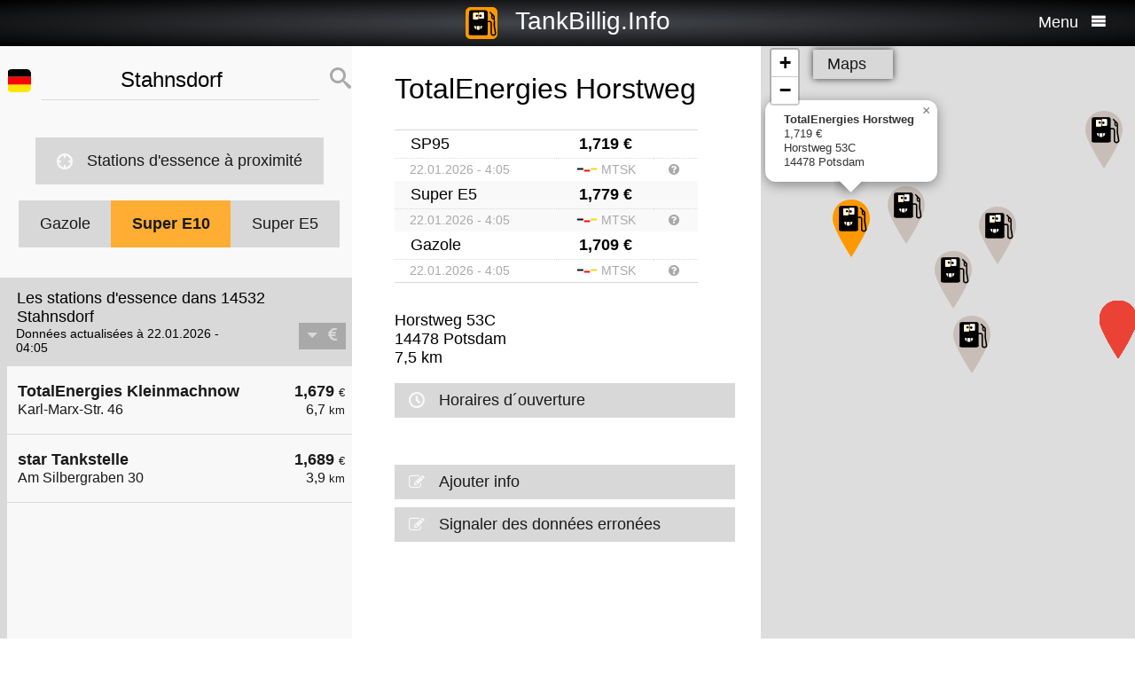

--- FILE ---
content_type: text/html; charset=UTF-8
request_url: https://fr.tankbillig.info/index.php?long=13.1918&lat=52.3585&show=14&treibstoff=e10
body_size: 11761
content:
<!DOCTYPE HTML>

<html lang="fr">	
<head>
<title>14532 Stahnsdorf - Super E10 - Les prix actuels du carburant, faire le plein le moins cher - Allemagne</title>
<base target="_self" />
<meta http-equiv="Content-Type" content="text/html; charset=utf-8">
<meta name="description" lang="fr" content="Trouver les stations d'essence les moins chers pour votre ravitaillement" />
<meta name="keywords" lang="fr" content=" Allemagnebas prix moins cher la station de gaz pas cher ravitaillement essence diesel intelligente super essence 14532 Stahnsdorf" />
<meta name="viewport" content="width=device-width, initial-scale=1.0, maximum-scale=2" />
<link rel="preconnect" href="https://cdn.tankbillig.in"><meta name="robots" content="all" /><link rel="preload" href="https://cdn.tankbillig.in/js/jquery-3.7.1.min.js" as="script">
<link rel="preload" href="https://cdn.tankbillig.in/js/tb.min.js?v=7.25.0" as="script">
	<link rel="preload" href="https://cdn.tankbillig.in/css/styles.min.css?v=7.25.0" as="style" /> 
<link rel="preload" href="https://cdn.tankbillig.in/css/leaflet.min.css" as="style" /> 
<link rel="preload" href="https://cdn.tankbillig.in/i18n/txt-fr.js?v=7.25.0" as="script">
<link rel="dns-prefetch" href="//pagead2.googlesyndication.com">
<meta name="ROBOTS" content="NOARCHIVE">
<meta name="GOOGLEBOT" content="NOARCHIVE"> 
<meta name="revisit-after" content="1 day" />
<link rel="apple-touch-icon" sizes="180x180" href="https://cdn.tankbillig.in/images/icons/apple-touch-icon.png">
<link rel="icon" type="image/png" sizes="32x32" href="https://cdn.tankbillig.in/images/icons/favicon-32x32.png">
<link rel="icon" type="image/png" sizes="16x16" href="https://cdn.tankbillig.in/images/icons/favicon-16x16.png">
<link rel="mask-icon" href="https://cdn.tankbillig.in/images/icons/safari-pinned-tab.svg" color="#393839">
<link rel="shortcut icon" href="https://cdn.tankbillig.in/images/icons/favicon.ico">
<meta name="msapplication-TileColor" content="#000">
<meta name="msapplication-config" content="https://cdn.tankbillig.in/images/icons/browserconfig.xml">
<meta name="theme-color" content="#ffad33">
<link rel="manifest" href="/manifest.json"><link rel="stylesheet" href="https://cdn.tankbillig.in/css/styles.min.css?v=7.25.0" />
<script src="https://cdn.tankbillig.in/js/choice.js?v=7.25.0" async></script>
<script async src="https://fundingchoicesmessages.google.com/i/pub-6510058111156192?ers=1" nonce="hrPWLvYQUEQBPz9oPJE5-g"></script><script nonce="hrPWLvYQUEQBPz9oPJE5-g">(function() {function signalGooglefcPresent() {if (!window.frames['googlefcPresent']) {if (document.body) {const iframe = document.createElement('iframe'); iframe.style = 'width: 0; height: 0; border: none; z-index: -1000; left: -1000px; top: -1000px;'; iframe.style.display = 'none'; iframe.name = 'googlefcPresent'; document.body.appendChild(iframe);} else {setTimeout(signalGooglefcPresent, 0);}}}signalGooglefcPresent();})();</script>

</head>
<body>
	
<div id="mainpage">
	<noscript><div class="top-message error"><div class="maxwidth80">Please enable JavaScript! This site requires JavaScript to work!</div></div></noscript>
	<header id="header">

		 	
	 	<div id="backbutton" >
		<a href="http://fr.tankbillig.info/index.php?long=13.191800000&amp;lat=52.358500000&amp;show=0&amp;treibstoff=e10" id="buttonshow" class="headerbackicon"><i class="fa fa-circle-left"></i></a>		</div>

	
	<div id="logo">
		<a href="/index.php">
		<div class="icon-logo" style="background-image: url('https://cdn.tankbillig.in/images/logo.svg');" title="Trouver la station d'essence la moins chère pour l'essence Super et Diesel en Allemagne"></div>
		<span id="pagetitle">TankBillig.Info</span>
		</a>
	</div>

	<div id="burgermenu">
		<span id="menu-wording">Menu</span>
		<i class="fa fa-menu"></i>
		<i class="fa fa-cancel-circle hide"></i>
	</div>
</header>

<nav id="menublock" class="transition">
	<ul class="mainmenu">
		<li class="selectwrapper">
			<label for="languageSelect"><i class="fa fa-earth1"></i><span class="hide">Sprachauswahl</span></label>
			<select id="languageSelect" class="languageSelect font-family">
			  <option value="cs">čeština</option>  <option value="da">dansk</option>  <option value="de">deutsch</option>  <option value="en">english</option>  <option value="es">español</option>  <option value="fr" selected>français</option>  <option value="hu">magyar</option>  <option value="it">italiano</option>  <option value="nl">nederlands</option>  <option value="pl">polski</option>  <option value="tr">türkçe</option>			</select>
		</li>

		
		<li><a href="/"><i class="fa fa-location-gas-station"></i>Stations d'essence et prix</a></li>
		
		<li><a href="/stations-dessence-a-proximite"><i class="fa fa-target"></i>Stations d'essence à proximité</a></li>

		<li><a href="/blog"><i class="fa fa-newspaper"></i>Blog</a></li>

				<li><a href="/get-databroker-rest-api-interface-prix-du-carburant-prix-du-gazole-stations-service-supra-diesel-france-espanagne-allemagne-autriche-suisse/"><i class="fa fa-terminal"></i>API - Databroker</a></li>

				
		<li><a href="/merchandising"><i class="fa fa-cart"></i>Shop</a></li>

		<li><a href="/contact"><i class="fa fa-envelop"></i>Contact</a></li>
		
			</ul> 
</nav>
			    <div class="ui-content">
			
			<div id="mobileVersion"></div>
			
						<div id="menulistviewWrapper">
				
								<div id="menulistview" class="menulistview dontshow" style="max-height: unset;">

					<div id="interaction-wrapper">

												<div class="search-field-wrapper">
						

								<div id="active-flag-wrapper" class="tablecell">
									<div class="flag-icon flag-icon-de flag-icon-squared" id="active-search-flag" data-activecountry="de" title="Stahnsdorf (Allemagne) - Trouver les stations d'essence les moins chers pour votre ravitaillement"></div>
								</div>

								<div id="search-input-wrapper" class="tablecell">
									<i class="fa fa-spinner2" style="" id="livesearchspinner"></i>
									<input type="search" name="ortssuche" value="Stahnsdorf" id="ortssuche" autocomplete="off" />

								</div>

								<input type="hidden" id="searchland" name="searchland" value="de" />
								<input type="hidden" id="treibstoff" name="treibstoff" value="e10" />

								<div id="search-submit-wrapper" class="tablecell">
									<i class="fa fa-search"></i>
								</div>


						</div>


						<div id="searchresults" class="box-shadow"> 
														
						</div>
												
												<a href="/stations-dessence-a-proximite" id="searchformylocation" class="searchformylocation button"><i class="fa fa-target"></i>Stations d'essence à proximité</a>


						<div class="treibstoffswitch">
																			<div class="treibstoffswitch">
							<a href="http://fr.tankbillig.info/index.php?long=13.191800000&amp;lat=52.358500000&amp;treibstoff=gazole" class="fuelbutton">Gazole</a>
							<a href="http://fr.tankbillig.info/index.php?long=13.191800000&amp;lat=52.358500000&amp;treibstoff=sp95" class="fuelbutton btn-active">Super E10</a>	
							<a href="http://fr.tankbillig.info/index.php?long=13.191800000&amp;lat=52.358500000&amp;treibstoff=e5" class="fuelbutton">Super E5</a>
						</div>
						</div>

					</div>

										
										<div class="gasstations">
						<header id="offeneTankstellenWrapper">
							<h1 id="offeneTankstellen">
								Les stations d'essence dans 14532 Stahnsdorf							</h1>
														<span id="zeitangabe">
								Données actualisées à 22.01.2026 - 04:05							</span>

							<div id="applySortOrder" data-sortorder="sortByPrice">
								<i class="fa fa-caret-down" id="sortorderSign"></i>
																<i class="fa fa-eur" id="applySortOrderIcon"></i>
							</div>
						</header>
						
						<ul id="menu">
							
								<li id="menuitem14">
									<a href="http://fr.tankbillig.info/index.php?long=13.191800000&amp;lat=52.358500000&amp;show=0&amp;treibstoff=e10" class="showTankstelle" data-id="14">
										<div>
											<div class="listviewpreis" style="text-align:right;">1,679 <span class="small">€</span><div class="distanceAtPrice">6,7 <span class="small">km</span></div></div>
											<div class="listviewtanke">TotalEnergies Kleinmachnow<div class="distance">Karl-Marx-Str. 46</div></div>
										</div>
									</a>
								</li>
								<li id="menuitem0">
									<a href="http://fr.tankbillig.info/index.php?long=13.191800000&amp;lat=52.358500000&amp;show=1&amp;treibstoff=e10" class="showTankstelle" data-id="0">
										<div>
											<div class="listviewpreis" style="text-align:right;">1,689 <span class="small">€</span><div class="distanceAtPrice">3,9 <span class="small">km</span></div></div>
											<div class="listviewtanke">star Tankstelle<div class="distance">Am Silbergraben 30</div></div>
										</div>
									</a>
								</li><li id="xZ8xtw90x" class="oxo92d6w"><div class="menuAds" id="ads1a"><ins class="adsbygoogle" style="display:block" data-ad-client="ca-pub-6510058111156192" data-ad-format="auto" data-ad-slot="1820858916" data-full-width-responsive="true"></ins></div></li><li id="G6nub73w-l15t" class="G6nub73w" style="display:none;"></li>
								<li id="menuitem1">
									<a href="http://fr.tankbillig.info/index.php?long=13.191800000&amp;lat=52.358500000&amp;show=2&amp;treibstoff=e10" class="showTankstelle" data-id="1">
										<div>
											<div class="listviewpreis" style="text-align:right;">1,689 <span class="small">€</span><div class="distanceAtPrice">4,0 <span class="small">km</span></div></div>
											<div class="listviewtanke">JET POTSDAM GROSSBEERENSTR. 344<div class="distance">GROSSBEERENSTR. 344</div></div>
										</div>
									</a>
								</li>
								<li id="menuitem4">
									<a href="http://fr.tankbillig.info/index.php?long=13.191800000&amp;lat=52.358500000&amp;show=3&amp;treibstoff=e10" class="showTankstelle" data-id="4">
										<div>
											<div class="listviewpreis" style="text-align:right;">1,689 <span class="small">€</span><div class="distanceAtPrice">4,5 <span class="small">km</span></div></div>
											<div class="listviewtanke">JET POTSDAM ZUM KIRCHSTEIGFELD 3<div class="distance">ZUM KIRCHSTEIGFELD 3</div></div>
										</div>
									</a>
								</li>
								<li id="menuitem6">
									<a href="http://fr.tankbillig.info/index.php?long=13.191800000&amp;lat=52.358500000&amp;show=4&amp;treibstoff=e10" class="showTankstelle" data-id="6">
										<div>
											<div class="listviewpreis" style="text-align:right;">1,689 <span class="small">€</span><div class="distanceAtPrice">5,0 <span class="small">km</span></div></div>
											<div class="listviewtanke">JET KLEINMACHNOW STOLPER WEG 57<div class="distance">STOLPER WEG 57</div></div>
										</div>
									</a>
								</li>
								<li id="menuitem7">
									<a href="http://fr.tankbillig.info/index.php?long=13.191800000&amp;lat=52.358500000&amp;show=5&amp;treibstoff=e10" class="showTankstelle" data-id="7">
										<div>
											<div class="listviewpreis" style="text-align:right;">1,689 <span class="small">€</span><div class="distanceAtPrice">5,3 <span class="small">km</span></div></div>
											<div class="listviewtanke">JET TELTOW SAGANER STR. 2<div class="distance">SAGANER STR. 2</div></div>
										</div>
									</a>
								</li>
								<li id="menuitem18">
									<a href="http://fr.tankbillig.info/index.php?long=13.191800000&amp;lat=52.358500000&amp;show=6&amp;treibstoff=e10" class="showTankstelle" data-id="18">
										<div>
											<div class="listviewpreis" style="text-align:right;">1,689 <span class="small">€</span><div class="distanceAtPrice">7,3 <span class="small">km</span></div></div>
											<div class="listviewtanke">JET TELTOW MAHLOWER STR. 144<div class="distance">MAHLOWER STR. 144</div></div>
										</div>
									</a>
								</li>
								<li id="menuitem23">
									<a href="http://fr.tankbillig.info/index.php?long=13.191800000&amp;lat=52.358500000&amp;show=7&amp;treibstoff=e10" class="showTankstelle" data-id="23">
										<div>
											<div class="listviewpreis" style="text-align:right;">1,689 <span class="small">€</span><div class="distanceAtPrice">8,4 <span class="small">km</span></div></div>
											<div class="listviewtanke">star Tankstelle<div class="distance">Teltower Damm 164</div></div>
										</div>
									</a>
								</li>
								<li id="menuitem24">
									<a href="http://fr.tankbillig.info/index.php?long=13.191800000&amp;lat=52.358500000&amp;show=8&amp;treibstoff=e10" class="showTankstelle" data-id="24">
										<div>
											<div class="listviewpreis" style="text-align:right;">1,689 <span class="small">€</span><div class="distanceAtPrice">8,5 <span class="small">km</span></div></div>
											<div class="listviewtanke">JET BERLIN GOERZALLEE 281<div class="distance">GOERZALLEE 281</div></div>
										</div>
									</a>
								</li>
								<li id="menuitem12">
									<a href="http://fr.tankbillig.info/index.php?long=13.191800000&amp;lat=52.358500000&amp;show=9&amp;treibstoff=e10" class="showTankstelle" data-id="12">
										<div>
											<div class="listviewpreis" style="text-align:right;">1,699 <span class="small">€</span><div class="distanceAtPrice">6,4 <span class="small">km</span></div></div>
											<div class="listviewtanke">JET LUDWIGSFELDE DONAUSTR. 2 A<div class="distance">DONAUSTR. 2 A</div></div>
										</div>
									</a>
								</li>
								<li id="menuitem22">
									<a href="http://fr.tankbillig.info/index.php?long=13.191800000&amp;lat=52.358500000&amp;show=10&amp;treibstoff=e10" class="showTankstelle" data-id="22">
										<div>
											<div class="listviewpreis" style="text-align:right;">1,699 <span class="small">€</span><div class="distanceAtPrice">8,3 <span class="small">km</span></div></div>
											<div class="listviewtanke">AGIP ENI TELTOW - MAHLOWER STR. 241<div class="distance">Mahlower Str. 241</div></div>
										</div>
									</a>
								</li>
								<li id="menuitem10">
									<a href="http://fr.tankbillig.info/index.php?long=13.191800000&amp;lat=52.358500000&amp;show=11&amp;treibstoff=e10" class="showTankstelle" data-id="10">
										<div>
											<div class="listviewpreis" style="text-align:right;">1,709 <span class="small">€</span><div class="distanceAtPrice">6,3 <span class="small">km</span></div></div>
											<div class="listviewtanke">TotalEnergies Ludwigsfelde<div class="distance">Brandenburgische Str. 3</div></div>
										</div>
									</a>
								</li>
								<li id="menuitem11">
									<a href="http://fr.tankbillig.info/index.php?long=13.191800000&amp;lat=52.358500000&amp;show=12&amp;treibstoff=e10" class="showTankstelle" data-id="11">
										<div>
											<div class="listviewpreis" style="text-align:right;">1,709 <span class="small">€</span><div class="distanceAtPrice">6,3 <span class="small">km</span></div></div>
											<div class="listviewtanke">TotalEnergies Potsdam<div class="distance">Grossbeerenstr. 137</div></div>
										</div>
									</a>
								</li>
								<li id="menuitem27">
									<a href="http://fr.tankbillig.info/index.php?long=13.191800000&amp;lat=52.358500000&amp;show=13&amp;treibstoff=e10" class="showTankstelle" data-id="27">
										<div>
											<div class="listviewpreis" style="text-align:right;">1,709 <span class="small">€</span><div class="distanceAtPrice">8,5 <span class="small">km</span></div></div>
											<div class="listviewtanke">star Tankstelle<div class="distance">Lindenthaler Allee 42</div></div>
										</div>
									</a>
								</li>
								<li class="mobilemenuitemactive" id="menuitem19">
									<a href="http://fr.tankbillig.info/index.php?long=13.191800000&amp;lat=52.358500000&amp;show=14&amp;treibstoff=e10" class="showTankstelle" data-id="19">
										<div>
											<div class="listviewpreis" style="text-align:right;">1,719 <span class="small">€</span><div class="distanceAtPrice">7,5 <span class="small">km</span></div></div>
											<div class="listviewtanke">TotalEnergies Horstweg<div class="distance">Horstweg 53C</div></div>
										</div>
									</a>
								</li>
								<li id="menuitem21">
									<a href="http://fr.tankbillig.info/index.php?long=13.191800000&amp;lat=52.358500000&amp;show=15&amp;treibstoff=e10" class="showTankstelle" data-id="21">
										<div>
											<div class="listviewpreis" style="text-align:right;">1,719 <span class="small">€</span><div class="distanceAtPrice">8,2 <span class="small">km</span></div></div>
											<div class="listviewtanke">Shell Berlin Potsdamer Chaussee 24<div class="distance">Potsdamer Chaussee 24</div></div>
										</div>
									</a>
								</li>
						</ul>
						
					</div>
										
					<div id="infotxt">

						<div class="socialButtons">
		<a href="https://api.whatsapp.com/send?text=TankBillig.Info%20http%253A%252F%252Ffr.tankbillig.info%252Findex.php%253Flong%253D13.1918%2526lat%253D52.3585%2526show%253D14%2526treibstoff%253De10" class="singlerecommendation" target="_blank" rel="nofollow noopener">
		<i class="fa fa-whatsapp"></i>
	</a>
	<a href="https://www.facebook.com/sharer/sharer.php?u=http%3A%2F%2Ffr.tankbillig.info%2Findex.php%3Flong%3D13.1918%26lat%3D52.3585%26show%3D14%26treibstoff%3De10" class="singlerecommendation" target="_blank" rel="nofollow noopener">
		<i class="fa fa-facebook"></i>
	</a>
	<a href="https://www.linkedin.com/shareArticle?mini=true&amp;url=http%3A%2F%2Ffr.tankbillig.info%2Findex.php%3Flong%3D13.1918%26lat%3D52.3585%26show%3D14%26treibstoff%3De10&title=TankBillig&amp;source=LinkedIn&amp;hl=de"  class="singlerecommendation" target="_blank" rel="nofollow noopener">
		<i class="fa fa-linkedin2"></i>
	</a>
	<a href="http://www.addtoany.com/share_save?linkurl=http%3A%2F%2Ffr.tankbillig.info%2Findex.php%3Flong%3D13.1918%26lat%3D52.3585%26show%3D14%26treibstoff%3De10&amp;linkname=TankBillig.Info"  class="singlerecommendation" target="_blank" rel="nofollow noopener">
		<i class="fa fa-share2"></i>
	</a>							
</div>
						Moins cher ravitaillement en  14532 Stahnsdorf. La simple comparaison de prix pour le diesel et l'essence super (Super E5 et E10) en Allemagne.<br /><br />					</div>

				</div>
								
			</div>
						
			
						<article class="maincontent show" id="maincontent">
				<div id="sticky-details">
					
					<header><h2 id="gasStationName" class="transition"><span id="gasStationNameSpan">TotalEnergies Horstweg</span><i class="fa fa-chevron-down" id="arrowMapHeadline"></i></h2></header>

										<input type="hidden" id="stationID" value="c7866e1a-f5f7-409d-8913-a88132310021" />

					<section id="details" class="transition">

												<table class="fuelTable" id="pricesTable">
												  <tr id="0PriceRow">
						    <td class="fuelTableType loadingMasked">........</td>
						    <td class="fuelTablePrice">
						      <span id="0fuelPrice" class="loadingMasked">-,---</span> €
						    </td>
						    <td></td>
						  </tr>
						  <tr id="0InfoRow" class="infoRow">
						    <td class="infoRowTd loadingMasked">01.01.1970</td>
						    <td class="infoRowTd textcenter">
						      <i class="fa fa-checkmark source-icon"></i> ...
						    </td>
						    <td class="infoRowTd infoCol" data-fuel="0" data-country="de">
						      <i class="fa fa-question-circle"></i>
						    </td>
						  </tr>

						  <tr class="fuelTableOddRow" id="2PriceRow">
						    <td class="fuelTableType loadingMasked">........</td>
						    <td class="fuelTablePrice">
						      <span id="2fuelPrice" class="loadingMasked">-,---</span> €
						    </td>
						    <td></td>
						  </tr>
						  <tr id="2InfoRow" class="infoRow fuelTableOddRow">
						    <td class="infoRowTd loadingMasked">01.01.1970</td>
						    <td class="infoRowTd textcenter">
						      <i class="fa fa-checkmark source-icon"></i> ...
						    </td>
						    <td class="infoRowTd infoCol" data-fuel="0" data-country="de">
						      <i class="fa fa-question-circle"></i>
						    </td>
						  </tr>
												</table>
						
						
						<div class="actionsection">
						
														<p>
								<span id="address">Horstweg 53C</span><br/>
								<span id="postalCode">14478</span> <span id="city">Potsdam</span><br/>
						
																<span id="distance">7,5</span> km 							</p>
						
														<div class="button" id="showOnMap"><i class="fa fa-compass2"></i>Montrer sur la carte</div>
						
														<a href="#" class="notextdecoration" id="showOpeningTimes"><div class="button"><i class="fa fa-clock"></i>Horaires d´ouverture</div></a>
							
							<div id="openingTimesTable">
								<div id="overrideTimes"></div>
								<div id="standardTimes"></div>
							</div>

						<div id="telephoneButton" style="display:none;" title=""><a href="tel:" class="notextdecoration" id="telephoneLink"><div class="button"><i class="fa fa-phone"></i><span id="telephone"></span></div></a></div><div id="urlButton" style="display:none;"><a href="" target="_blank" rel="nofollow noopener" class="notextdecoration" id="urlLink"><div class="button"><i class="fa fa-globe"></i><span id="url"></span></div></a></div><div id="mailButton" style="display:none;"><a href="mailto:" class="notextdecoration" id="mailLink"><div class="button"><i class="fa fa-envelope"></i><span id="mail"></span></div></a></div><div class="zahlicons"><div id="zahlungsinfoheadline" class="infoheader" style="display:none;">Paiement possible avec:</div><div class="singlepaymentinfo" id="bar" style="display:none;"><i class="fa fa-money" title="Espèces"></i>Espèces</div><div class="singlepaymentinfo" id="maestro" style="display:none;"><i class="fa fa-credit-card" title="Carte bancaire"></i>Carte bancaire</div><div class="singlepaymentinfo" id="kredit" style="display:none;"><i class="fa fa-cc-visa" title="Carte de crédit"></i>Carte de crédit</div><div class="singlepaymentinfo" id="other-payment-methods" style="display:none;"><i class="fa fa-id-card"></i><span id="other-payment-methods-text"></span></div></div><div class="serviceText" id="serviceTextContent"></div><input type="hidden" id="activeID" value="14" /><br />						<a href="/?page=adddetails&t=Yzc4NjZlMWEtZjVmNy00MDlkLTg5MTMtYTg4MTMyMzEwMDIx" target="_blank" rel="noopener nofollow" class="notextdecoration button" id="adddetails"><i class="fa fa-edit"></i>Ajouter info</a>

						
						<a href="/?page=reportwrongdata&t=Yzc4NjZlMWEtZjVmNy00MDlkLTg5MTMtYTg4MTMyMzEwMDIx" class="button reportWrongDataLink" rel="noopener nofollow noindex"><i class="fa fa-edit"></i>Signaler des données erronées</a>

					</div>	
					<div id="adatcontent">
						<div id="ads2a"><ins class="adsbygoogle" style="display:block" data-ad-client="ca-pub-6510058111156192" data-ad-format="auto" data-ad-slot="3664769473" data-full-width-responsive="true"></ins></div>					</div> 

				</section>
				</div>
			</article>
				
			<div class="maps show transition" style="position: fixed;right: 0;">
				
										
					<div id="mapCanvas"></div>

					<div id="map-links-wrapper">
						<a href="#" class="notextdecoration mapslink" target="_blank" rel="nofollow noopener" id="mapLink"><div class="button map-links">Maps<i class="fa fa-external-link floatright"></i></div></a>
					</div>
													
								
			</div>

			</div>		
			
				<footer id="footer" :class="{'show': Alpine.store('tb').page !== 'map', 'dontshow': Alpine.store('tb').page === 'map' }">
	<div class="col">
		<ul>
			<li class="selectwrapper">
				<label for="languageSelect"><i class="fa fa-earth1"></i><span class="hide">Sprachauswahl</span></label>
				<select class="languageSelect font-family">
										<option value="cs">čeština</option><option value="da">dansk</option><option value="de" selected="">deutsch</option><option value="en">english</option><option value="es">español</option><option value="fr">français</option><option value="hu">magyar</option><option value="it">italiano</option><option value="nl">nederlands</option><option value="pl">polski</option><option value="tr">türkçe</option>
				</select>
			</li>
			<li><a href="/"><i class="fa fa-location-gas-station"></i>Stations d'essence et prix</a></li>
			<li><a href="/stations-dessence-a-proximite"><i class="fa fa-target"></i>Stations d'essence à proximité</a></li>

					</ul>
	</div>
	<div class="col">
		<ul>
			<li><a href="/blog"><i class="fa fa-newspaper"></i>Blog</a></li>
			<li><a href="/merchandising"><i class="fa fa-cart"></i>Shop</a></li>
			<li><a href="https://www.facebook.com/tankbillig/" target="_blank" rel="nofollow noopener"><i class="fa fa-facebook"></i>Facebook</a></li>
			<li><a href="https://chrome.google.com/webstore/detail/tankbilliginfo/hhfkhbefffgedhmmnccfjohojeoojpdh?hl=de" target="_blank" rel="noopener"><i class="fa fa-chrome"></i>Chrome Erweiterung</a></li>
		</ul>
	</div>
	<div class="col">
		<ul>
			<li><a href="/get-databroker-rest-api-interface-data-gas-prices-petrol-stations-super-diesel-germany-austria-switzerland-spain-france">B2B API - Databroker</a></li>
			<li><a href="/contact">Contact</a></li>
			<li><a href="/privacy">Privacy Policy</a></li>
			<li><a href="/impressum">Impressum</a></li>
		</ul>
	</div>
</footer>				<input type="hidden" id="topPosition" />	
	</div>
	
	
<script src="https://cdn.tankbillig.in/js/jquery-3.7.1.min.js" defer></script>
<script>
let lon = 13.191800000,
lat = 52.358500000,
ortsname = "Stahnsdorf",
latlng = {lat:lat,lng:lon},
results = [{"dataID":14,"stationID":"427a296c-293d-4fe0-b9c3-e9abfda2d61e","gasStationName":"TotalEnergies Kleinmachnow","brand":"TotalEnergies","mustBeShown":0,"distance":6.66319213798434,"distanceNice":"6,7","address":"Karl-Marx-Str. 46","postalCode":"14532","city":"Kleinmachnow","longitude":"13.224053000","latitude":"52.415027000","country":"de","currency":"EUR","openingtimes":{"monday":{"times":[{"openTime":"06:00:00","closeTime":"22:00:00"}]},"tuesday":{"times":[{"openTime":"06:00:00","closeTime":"22:00:00"}]},"wednesday":{"times":[{"openTime":"06:00:00","closeTime":"22:00:00"}]},"thursday":{"times":[{"openTime":"06:00:00","closeTime":"22:00:00"}]},"friday":{"times":[{"openTime":"06:00:00","closeTime":"22:00:00"}]},"saturday":{"times":[{"openTime":"08:00:00","closeTime":"22:00:00"}]},"sunday":{"times":[{"openTime":"08:00:00","closeTime":"22:00:00"}]}},"lastUpdate":"2025-12-03 03:36:47","phone":"","serviceText":"","mail":null,"url":null,"features":null,"bar":null,"kredit":null,"maestro":null,"paymentMethods":null,"niceurl":null,"prices":{"e5":{"poweruser":1,"trusted":1,"superuser":0,"confirmed":1,"sourcename":"MTS-K","price":"1.739","amount":"1.739","fuel":"e5","currency":"EUR","reportedBy":17,"reporttime":"2026-01-21T21:47:00+01:00","validtime":"2026-01-22 04:05:31","src":"r"},"e10":{"poweruser":1,"trusted":1,"superuser":0,"confirmed":1,"sourcename":"MTS-K","price":"1.679","amount":"1.679","fuel":"e10","currency":"EUR","reportedBy":17,"reporttime":"2026-01-21T21:47:00+01:00","validtime":"2026-01-22 04:05:31","src":"r"},"diesel":{"poweruser":1,"trusted":1,"superuser":0,"confirmed":1,"sourcename":"MTS-K","price":"1.679","amount":"1.679","fuel":"diesel","currency":"EUR","reportedBy":17,"reporttime":"2026-01-21T21:47:00+01:00","validtime":"2026-01-22 04:05:31","src":"r"}},"sortPrice":1679,"listPrice":{"poweruser":1,"trusted":1,"superuser":0,"confirmed":1,"sourcename":"MTS-K","price":"1.679","amount":"1.679","fuel":"e10","currency":"EUR","reportedBy":17,"reporttime":"2026-01-21T21:47:00+01:00","validtime":"2026-01-22 04:05:31","src":"r"}},{"dataID":0,"stationID":"005056ba-7cb6-1ed5-8cbd-4897fe54e42b","gasStationName":"star Tankstelle","brand":"STAR","mustBeShown":0,"distance":3.8805873913857747,"distanceNice":"3,9","address":"Am Silbergraben 30","postalCode":"14480","city":"Potsdam","longitude":"13.135032000","latitude":"52.354873000","country":"de","currency":"EUR","openingtimes":{"monday":{"times":[{"openTime":"00:15:00","closeTime":"23:45:00"}]},"tuesday":{"times":[{"openTime":"00:15:00","closeTime":"23:45:00"}]},"wednesday":{"times":[{"openTime":"00:15:00","closeTime":"23:45:00"}]},"thursday":{"times":[{"openTime":"00:15:00","closeTime":"23:45:00"}]},"friday":{"times":[{"openTime":"00:15:00","closeTime":"23:45:00"}]},"saturday":{"times":[{"openTime":"00:15:00","closeTime":"23:45:00"}]},"sunday":{"times":[{"openTime":"00:15:00","closeTime":"23:45:00"}]}},"lastUpdate":"2025-12-03 03:36:47","phone":"","serviceText":"","mail":null,"url":null,"features":null,"bar":null,"kredit":null,"maestro":null,"paymentMethods":null,"niceurl":"star-tankstelle-am-silbergraben-30-81035","prices":{"e5":{"poweruser":1,"trusted":1,"superuser":0,"confirmed":1,"sourcename":"MTS-K","price":"1.749","amount":"1.749","fuel":"e5","currency":"EUR","reportedBy":17,"reporttime":"2026-01-21T22:15:00Z","validtime":"2026-01-22 04:04:54","src":"r"},"e10":{"poweruser":1,"trusted":1,"superuser":0,"confirmed":1,"sourcename":"MTS-K","price":"1.689","amount":"1.689","fuel":"e10","currency":"EUR","reportedBy":17,"reporttime":"2026-01-21T22:15:00Z","validtime":"2026-01-22 04:04:54","src":"r"},"diesel":{"poweruser":1,"trusted":1,"superuser":0,"confirmed":1,"sourcename":"MTS-K","price":"1.679","amount":"1.679","fuel":"diesel","currency":"EUR","reportedBy":17,"reporttime":"2026-01-21T22:15:00Z","validtime":"2026-01-22 04:04:54","src":"r"}},"sortPrice":1689,"listPrice":{"poweruser":1,"trusted":1,"superuser":0,"confirmed":1,"sourcename":"MTS-K","price":"1.689","amount":"1.689","fuel":"e10","currency":"EUR","reportedBy":17,"reporttime":"2026-01-21T22:15:00Z","validtime":"2026-01-22 04:04:54","src":"r"}},{"dataID":1,"stationID":"51D4B5C3-A095-1AA0-E100-80009459E03A","gasStationName":"JET POTSDAM GROSSBEERENSTR. 344","brand":"JET","mustBeShown":0,"distance":4.020076188886253,"distanceNice":"4,0","address":"GROSSBEERENSTR. 344","postalCode":"14480","city":"POTSDAM","longitude":"13.145060000","latitude":"52.380630000","country":"de","currency":"EUR","openingtimes":{"sunday":{"times":[{"openTime":"06:00:00","closeTime":"22:00:00"}]},"saturday":{"times":[{"openTime":"06:00:00","closeTime":"22:00:00"}]},"tuesday":{"times":[{"openTime":"05:00:00","closeTime":"22:00:00"}]},"wednesday":{"times":[{"openTime":"05:00:00","closeTime":"22:00:00"}]},"thursday":{"times":[{"openTime":"05:00:00","closeTime":"22:00:00"}]},"holiday":{"times":[{"openTime":"06:00:00","closeTime":"22:00:00"}]},"monday":{"times":[{"openTime":"05:00:00","closeTime":"22:00:00"}]},"friday":{"times":[{"openTime":"05:00:00","closeTime":"22:00:00"}]}},"lastUpdate":"2025-12-03 03:36:47","phone":"","serviceText":"","mail":null,"url":null,"features":null,"bar":null,"kredit":null,"maestro":null,"paymentMethods":null,"niceurl":"jet-potsdam-grossbeerenstr-344-77729","prices":{"e5":{"poweruser":1,"trusted":1,"superuser":0,"confirmed":1,"sourcename":"MTS-K","price":"1.749","amount":"1.749","fuel":"e5","currency":"EUR","reportedBy":17,"reporttime":"2026-01-21T23:10:26+01:00","validtime":"2026-01-22 04:05:20","src":"r"},"e10":{"poweruser":1,"trusted":1,"superuser":0,"confirmed":1,"sourcename":"MTS-K","price":"1.689","amount":"1.689","fuel":"e10","currency":"EUR","reportedBy":17,"reporttime":"2026-01-21T23:10:26+01:00","validtime":"2026-01-22 04:05:20","src":"r"},"diesel":{"poweruser":1,"trusted":1,"superuser":0,"confirmed":1,"sourcename":"MTS-K","price":"1.679","amount":"1.679","fuel":"diesel","currency":"EUR","reportedBy":17,"reporttime":"2026-01-21T23:10:26+01:00","validtime":"2026-01-22 04:05:20","src":"r"}},"sortPrice":1689,"listPrice":{"poweruser":1,"trusted":1,"superuser":0,"confirmed":1,"sourcename":"MTS-K","price":"1.689","amount":"1.689","fuel":"e10","currency":"EUR","reportedBy":17,"reporttime":"2026-01-21T23:10:26+01:00","validtime":"2026-01-22 04:05:20","src":"r"}},{"dataID":4,"stationID":"51D4B5E9-A095-1AA0-E100-80009459E03A","gasStationName":"JET POTSDAM ZUM KIRCHSTEIGFELD 3","brand":"JET","mustBeShown":0,"distance":4.5328142002087874,"distanceNice":"4,5","address":"ZUM KIRCHSTEIGFELD 3","postalCode":"14480","city":"POTSDAM","longitude":"13.127900000","latitude":"52.370140000","country":"de","currency":"EUR","openingtimes":{"sunday":{"times":[{"openTime":"07:00:00","closeTime":"22:00:00"}]},"saturday":{"times":[{"openTime":"07:00:00","closeTime":"22:00:00"}]},"tuesday":{"times":[{"openTime":"05:00:00","closeTime":"22:00:00"}]},"wednesday":{"times":[{"openTime":"05:00:00","closeTime":"22:00:00"}]},"thursday":{"times":[{"openTime":"05:00:00","closeTime":"22:00:00"}]},"holiday":{"times":[{"openTime":"07:00:00","closeTime":"22:00:00"}]},"monday":{"times":[{"openTime":"05:00:00","closeTime":"22:00:00"}]},"friday":{"times":[{"openTime":"05:00:00","closeTime":"22:00:00"}]}},"lastUpdate":"2025-12-03 03:36:47","phone":"","serviceText":"","mail":null,"url":null,"features":null,"bar":null,"kredit":null,"maestro":null,"paymentMethods":null,"niceurl":"jet-potsdam-zum-kirchsteigfeld-3-77602","prices":{"e5":{"poweruser":1,"trusted":1,"superuser":0,"confirmed":1,"sourcename":"MTS-K","price":"1.749","amount":"1.749","fuel":"e5","currency":"EUR","reportedBy":17,"reporttime":"2026-01-21T23:10:29+01:00","validtime":"2026-01-22 04:05:22","src":"r"},"e10":{"poweruser":1,"trusted":1,"superuser":0,"confirmed":1,"sourcename":"MTS-K","price":"1.689","amount":"1.689","fuel":"e10","currency":"EUR","reportedBy":17,"reporttime":"2026-01-21T23:10:29+01:00","validtime":"2026-01-22 04:05:22","src":"r"},"diesel":{"poweruser":1,"trusted":1,"superuser":0,"confirmed":1,"sourcename":"MTS-K","price":"1.679","amount":"1.679","fuel":"diesel","currency":"EUR","reportedBy":17,"reporttime":"2026-01-21T23:10:29+01:00","validtime":"2026-01-22 04:05:22","src":"r"}},"sortPrice":1689,"listPrice":{"poweruser":1,"trusted":1,"superuser":0,"confirmed":1,"sourcename":"MTS-K","price":"1.689","amount":"1.689","fuel":"e10","currency":"EUR","reportedBy":17,"reporttime":"2026-01-21T23:10:29+01:00","validtime":"2026-01-22 04:05:22","src":"r"}},{"dataID":6,"stationID":"CD8BA6A6-98CD-1ED7-9C96-62F66643D7BE","gasStationName":"JET KLEINMACHNOW STOLPER WEG 57","brand":"JET","mustBeShown":0,"distance":4.995904612477222,"distanceNice":"5,0","address":"STOLPER WEG 57","postalCode":"14532","city":"KLEINMACHNOW","longitude":"13.186230000","latitude":"52.403250000","country":"de","currency":"EUR","openingtimes":{"sunday":{"times":[{"openTime":"07:00:00","closeTime":"22:00:00"}]},"saturday":{"times":[{"openTime":"06:00:00","closeTime":"22:00:00"}]},"tuesday":{"times":[{"openTime":"05:00:00","closeTime":"22:00:00"}]},"wednesday":{"times":[{"openTime":"05:00:00","closeTime":"22:00:00"}]},"thursday":{"times":[{"openTime":"05:00:00","closeTime":"22:00:00"}]},"holiday":{"times":[{"openTime":"07:00:00","closeTime":"22:00:00"}]},"monday":{"times":[{"openTime":"05:00:00","closeTime":"22:00:00"}]},"friday":{"times":[{"openTime":"05:00:00","closeTime":"22:00:00"}]}},"lastUpdate":"2025-12-03 03:36:47","phone":"","serviceText":"","mail":null,"url":null,"features":null,"bar":null,"kredit":null,"maestro":null,"paymentMethods":null,"niceurl":null,"prices":{"e5":{"poweruser":1,"trusted":1,"superuser":0,"confirmed":1,"sourcename":"MTS-K","price":"1.749","amount":"1.749","fuel":"e5","currency":"EUR","reportedBy":17,"reporttime":"2026-01-21T23:10:26+01:00","validtime":"2026-01-22 04:05:22","src":"r"},"e10":{"poweruser":1,"trusted":1,"superuser":0,"confirmed":1,"sourcename":"MTS-K","price":"1.689","amount":"1.689","fuel":"e10","currency":"EUR","reportedBy":17,"reporttime":"2026-01-21T23:10:26+01:00","validtime":"2026-01-22 04:05:22","src":"r"},"diesel":{"poweruser":1,"trusted":1,"superuser":0,"confirmed":1,"sourcename":"MTS-K","price":"1.679","amount":"1.679","fuel":"diesel","currency":"EUR","reportedBy":17,"reporttime":"2026-01-21T23:10:26+01:00","validtime":"2026-01-22 04:05:22","src":"r"}},"sortPrice":1689,"listPrice":{"poweruser":1,"trusted":1,"superuser":0,"confirmed":1,"sourcename":"MTS-K","price":"1.689","amount":"1.689","fuel":"e10","currency":"EUR","reportedBy":17,"reporttime":"2026-01-21T23:10:26+01:00","validtime":"2026-01-22 04:05:22","src":"r"}},{"dataID":7,"stationID":"51D4B47C-A095-1AA0-E100-80009459E03A","gasStationName":"JET TELTOW SAGANER STR. 2","brand":"JET","mustBeShown":0,"distance":5.285186012025102,"distanceNice":"5,3","address":"SAGANER STR. 2","postalCode":"14513","city":"TELTOW","longitude":"13.237470000","latitude":"52.396930000","country":"de","currency":"EUR","openingtimes":{"sunday":{"times":[{"openTime":"07:00:00","closeTime":"22:00:00"}]},"saturday":{"times":[{"openTime":"06:00:00","closeTime":"22:00:00"}]},"tuesday":{"times":[{"openTime":"05:00:00","closeTime":"22:00:00"}]},"wednesday":{"times":[{"openTime":"05:00:00","closeTime":"22:00:00"}]},"thursday":{"times":[{"openTime":"05:00:00","closeTime":"22:00:00"}]},"holiday":{"times":[{"openTime":"07:00:00","closeTime":"22:00:00"}]},"monday":{"times":[{"openTime":"05:00:00","closeTime":"22:00:00"}]},"friday":{"times":[{"openTime":"05:00:00","closeTime":"22:00:00"}]}},"lastUpdate":"2025-12-03 03:36:47","phone":"","serviceText":"","mail":null,"url":null,"features":null,"bar":null,"kredit":null,"maestro":null,"paymentMethods":null,"niceurl":"jet-teltow-saganer-str-rheinstrasse-2-77849","prices":{"e5":{"poweruser":1,"trusted":1,"superuser":0,"confirmed":1,"sourcename":"MTS-K","price":"1.749","amount":"1.749","fuel":"e5","currency":"EUR","reportedBy":17,"reporttime":"2026-01-21T23:10:26+01:00","validtime":"2026-01-22 04:05:23","src":"r"},"e10":{"poweruser":1,"trusted":1,"superuser":0,"confirmed":1,"sourcename":"MTS-K","price":"1.689","amount":"1.689","fuel":"e10","currency":"EUR","reportedBy":17,"reporttime":"2026-01-21T23:10:26+01:00","validtime":"2026-01-22 04:05:23","src":"r"},"diesel":{"poweruser":1,"trusted":1,"superuser":0,"confirmed":1,"sourcename":"MTS-K","price":"1.659","amount":"1.659","fuel":"diesel","currency":"EUR","reportedBy":17,"reporttime":"2026-01-21T23:10:26+01:00","validtime":"2026-01-22 04:05:23","src":"r"}},"sortPrice":1689,"listPrice":{"poweruser":1,"trusted":1,"superuser":0,"confirmed":1,"sourcename":"MTS-K","price":"1.689","amount":"1.689","fuel":"e10","currency":"EUR","reportedBy":17,"reporttime":"2026-01-21T23:10:26+01:00","validtime":"2026-01-22 04:05:23","src":"r"}},{"dataID":18,"stationID":"51D4B6F7-A095-1AA0-E100-80009459E03A","gasStationName":"JET TELTOW MAHLOWER STR. 144","brand":"JET","mustBeShown":0,"distance":7.344784851792979,"distanceNice":"7,3","address":"MAHLOWER STR. 144","postalCode":"14513","city":"TELTOW","longitude":"13.280930000","latitude":"52.395820000","country":"de","currency":"EUR","openingtimes":{"sunday":{"times":[{"openTime":"00:00:00","closeTime":"00:00:00"}]},"saturday":{"times":[{"openTime":"00:00:00","closeTime":"00:00:00"}]},"tuesday":{"times":[{"openTime":"00:00:00","closeTime":"00:00:00"}]},"wednesday":{"times":[{"openTime":"00:00:00","closeTime":"00:00:00"}]},"thursday":{"times":[{"openTime":"00:00:00","closeTime":"00:00:00"}]},"holiday":{"times":[{"openTime":"00:00:00","closeTime":"00:00:00"}]},"friday":{"times":[{"openTime":"00:00:00","closeTime":"00:00:00"}]},"monday":{"times":[{"openTime":"00:00:00","closeTime":"00:00:00"}]}},"lastUpdate":"2025-12-03 03:36:47","phone":"","serviceText":"","mail":null,"url":null,"features":null,"bar":null,"kredit":null,"maestro":null,"paymentMethods":null,"niceurl":"jet-teltow-mahlower-str-144-77918","prices":{"e5":{"poweruser":1,"trusted":1,"superuser":0,"confirmed":1,"sourcename":"MTS-K","price":"1.749","amount":"1.749","fuel":"e5","currency":"EUR","reportedBy":17,"reporttime":"2026-01-21T23:10:24+01:00","validtime":"2026-01-22 04:05:22","src":"r"},"e10":{"poweruser":1,"trusted":1,"superuser":0,"confirmed":1,"sourcename":"MTS-K","price":"1.689","amount":"1.689","fuel":"e10","currency":"EUR","reportedBy":17,"reporttime":"2026-01-21T23:10:24+01:00","validtime":"2026-01-22 04:05:22","src":"r"},"diesel":{"poweruser":1,"trusted":1,"superuser":0,"confirmed":1,"sourcename":"MTS-K","price":"1.659","amount":"1.659","fuel":"diesel","currency":"EUR","reportedBy":17,"reporttime":"2026-01-21T23:10:24+01:00","validtime":"2026-01-22 04:05:22","src":"r"}},"sortPrice":1689,"listPrice":{"poweruser":1,"trusted":1,"superuser":0,"confirmed":1,"sourcename":"MTS-K","price":"1.689","amount":"1.689","fuel":"e10","currency":"EUR","reportedBy":17,"reporttime":"2026-01-21T23:10:24+01:00","validtime":"2026-01-22 04:05:22","src":"r"}},{"dataID":23,"stationID":"005056ba-7cb6-1ed2-bceb-6d53a37c0d20","gasStationName":"star Tankstelle","brand":"STAR","mustBeShown":0,"distance":8.364125056732604,"distanceNice":"8,4","address":"Teltower Damm 164","postalCode":"14167","city":"Berlin","longitude":"13.264386000","latitude":"52.419188000","country":"de","currency":"EUR","openingtimes":{"monday":{"times":[{"openTime":"06:00:00","closeTime":"22:00:00"}]},"tuesday":{"times":[{"openTime":"06:00:00","closeTime":"22:00:00"}]},"wednesday":{"times":[{"openTime":"06:00:00","closeTime":"22:00:00"}]},"thursday":{"times":[{"openTime":"06:00:00","closeTime":"22:00:00"}]},"friday":{"times":[{"openTime":"06:00:00","closeTime":"22:00:00"}]},"saturday":{"times":[{"openTime":"06:00:00","closeTime":"22:00:00"}]},"sunday":{"times":[{"openTime":"06:00:00","closeTime":"22:00:00"}]}},"lastUpdate":"2025-12-03 03:36:47","phone":"","serviceText":"","mail":null,"url":null,"features":null,"bar":null,"kredit":null,"maestro":null,"paymentMethods":null,"niceurl":"star-tankstelle-teltower-damm-164-80055","prices":{"e5":{"poweruser":1,"trusted":1,"superuser":0,"confirmed":1,"sourcename":"MTS-K","price":"1.749","amount":"1.749","fuel":"e5","currency":"EUR","reportedBy":17,"reporttime":"2026-01-21T22:15:00Z","validtime":"2026-01-22 04:04:52","src":"r"},"e10":{"poweruser":1,"trusted":1,"superuser":0,"confirmed":1,"sourcename":"MTS-K","price":"1.689","amount":"1.689","fuel":"e10","currency":"EUR","reportedBy":17,"reporttime":"2026-01-21T22:15:00Z","validtime":"2026-01-22 04:04:52","src":"r"},"diesel":{"poweruser":1,"trusted":1,"superuser":0,"confirmed":1,"sourcename":"MTS-K","price":"1.659","amount":"1.659","fuel":"diesel","currency":"EUR","reportedBy":17,"reporttime":"2026-01-21T22:15:00Z","validtime":"2026-01-22 04:04:52","src":"r"}},"sortPrice":1689,"listPrice":{"poweruser":1,"trusted":1,"superuser":0,"confirmed":1,"sourcename":"MTS-K","price":"1.689","amount":"1.689","fuel":"e10","currency":"EUR","reportedBy":17,"reporttime":"2026-01-21T22:15:00Z","validtime":"2026-01-22 04:04:52","src":"r"}},{"dataID":24,"stationID":"CE241717-DAFC-1ED8-98D7-438B75E6DC48","gasStationName":"JET BERLIN GOERZALLEE 281","brand":"JET","mustBeShown":0,"distance":8.451359695742807,"distanceNice":"8,5","address":"GOERZALLEE 281","postalCode":"14167","city":"BERLIN","longitude":"13.277820000","latitude":"52.413340000","country":"de","currency":"EUR","openingtimes":{"sunday":{"times":[{"openTime":"08:00:00","closeTime":"22:00:00"}]},"saturday":{"times":[{"openTime":"07:00:00","closeTime":"22:00:00"}]},"tuesday":{"times":[{"openTime":"06:00:00","closeTime":"22:00:00"}]},"wednesday":{"times":[{"openTime":"06:00:00","closeTime":"22:00:00"}]},"thursday":{"times":[{"openTime":"06:00:00","closeTime":"22:00:00"}]},"holiday":{"times":[{"openTime":"08:00:00","closeTime":"22:00:00"}]},"monday":{"times":[{"openTime":"06:00:00","closeTime":"22:00:00"}]},"friday":{"times":[{"openTime":"06:00:00","closeTime":"22:00:00"}]}},"lastUpdate":"2025-12-03 03:36:47","phone":"","serviceText":"","mail":null,"url":null,"features":null,"bar":null,"kredit":null,"maestro":null,"paymentMethods":null,"niceurl":null,"prices":{"e5":{"poweruser":1,"trusted":1,"superuser":0,"confirmed":1,"sourcename":"MTS-K","price":"1.749","amount":"1.749","fuel":"e5","currency":"EUR","reportedBy":17,"reporttime":"2026-01-21T23:10:25+01:00","validtime":"2026-01-22 04:05:21","src":"r"},"e10":{"poweruser":1,"trusted":1,"superuser":0,"confirmed":1,"sourcename":"MTS-K","price":"1.689","amount":"1.689","fuel":"e10","currency":"EUR","reportedBy":17,"reporttime":"2026-01-21T23:10:25+01:00","validtime":"2026-01-22 04:05:21","src":"r"},"diesel":{"poweruser":1,"trusted":1,"superuser":0,"confirmed":1,"sourcename":"MTS-K","price":"1.659","amount":"1.659","fuel":"diesel","currency":"EUR","reportedBy":17,"reporttime":"2026-01-21T23:10:25+01:00","validtime":"2026-01-22 04:05:21","src":"r"}},"sortPrice":1689,"listPrice":{"poweruser":1,"trusted":1,"superuser":0,"confirmed":1,"sourcename":"MTS-K","price":"1.689","amount":"1.689","fuel":"e10","currency":"EUR","reportedBy":17,"reporttime":"2026-01-21T23:10:25+01:00","validtime":"2026-01-22 04:05:21","src":"r"}},{"dataID":12,"stationID":"51D4B472-A095-1AA0-E100-80009459E03A","gasStationName":"JET LUDWIGSFELDE DONAUSTR. 2 A","brand":"JET","mustBeShown":0,"distance":6.3969722567987874,"distanceNice":"6,4","address":"DONAUSTR. 2 A","postalCode":"14974","city":"LUDWIGSFELDE","longitude":"13.242420000","latitude":"52.310070000","country":"de","currency":"EUR","openingtimes":{"sunday":{"times":[{"openTime":"07:00:00","closeTime":"23:00:00"}]},"saturday":{"times":[{"openTime":"07:00:00","closeTime":"23:00:00"}]},"tuesday":{"times":[{"openTime":"05:00:00","closeTime":"23:00:00"}]},"wednesday":{"times":[{"openTime":"05:00:00","closeTime":"23:00:00"}]},"thursday":{"times":[{"openTime":"05:00:00","closeTime":"23:00:00"}]},"holiday":{"times":[{"openTime":"07:00:00","closeTime":"23:00:00"}]},"monday":{"times":[{"openTime":"05:00:00","closeTime":"23:00:00"}]},"friday":{"times":[{"openTime":"05:00:00","closeTime":"23:00:00"}]}},"lastUpdate":"2025-12-03 03:36:47","phone":"","serviceText":"","mail":null,"url":null,"features":null,"bar":null,"kredit":null,"maestro":null,"paymentMethods":null,"niceurl":"jet-ludwigsfelde-rheinstr-1-77924","prices":{"e5":{"poweruser":1,"trusted":1,"superuser":0,"confirmed":1,"sourcename":"MTS-K","price":"1.759","amount":"1.759","fuel":"e5","currency":"EUR","reportedBy":17,"reporttime":"2026-01-21T23:10:29+01:00","validtime":"2026-01-22 04:05:21","src":"r"},"e10":{"poweruser":1,"trusted":1,"superuser":0,"confirmed":1,"sourcename":"MTS-K","price":"1.699","amount":"1.699","fuel":"e10","currency":"EUR","reportedBy":17,"reporttime":"2026-01-21T23:10:29+01:00","validtime":"2026-01-22 04:05:21","src":"r"},"diesel":{"poweruser":1,"trusted":1,"superuser":0,"confirmed":1,"sourcename":"MTS-K","price":"1.689","amount":"1.689","fuel":"diesel","currency":"EUR","reportedBy":17,"reporttime":"2026-01-21T23:10:29+01:00","validtime":"2026-01-22 04:05:21","src":"r"}},"sortPrice":1699,"listPrice":{"poweruser":1,"trusted":1,"superuser":0,"confirmed":1,"sourcename":"MTS-K","price":"1.699","amount":"1.699","fuel":"e10","currency":"EUR","reportedBy":17,"reporttime":"2026-01-21T23:10:29+01:00","validtime":"2026-01-22 04:05:21","src":"r"}},{"dataID":22,"stationID":"54386887-7AFE-4A13-BCA4-51E97B1CFD09","gasStationName":"AGIP ENI TELTOW - MAHLOWER STR. 241","brand":"AGIP ENI","mustBeShown":0,"distance":8.316299382981786,"distanceNice":"8,3","address":"Mahlower Str. 241","postalCode":"14513","city":"Teltow","longitude":"13.304939048","latitude":"52.386958254","country":"de","currency":"EUR","openingtimes":{"monday":{"times":[{"openTime":"05:00:00","closeTime":"22:00:00"}]},"tuesday":{"times":[{"openTime":"05:00:00","closeTime":"22:00:00"}]},"wednesday":{"times":[{"openTime":"05:00:00","closeTime":"22:00:00"}]},"thursday":{"times":[{"openTime":"05:00:00","closeTime":"22:00:00"}]},"friday":{"times":[{"openTime":"05:00:00","closeTime":"22:00:00"}]},"saturday":{"times":[{"openTime":"06:00:00","closeTime":"22:00:00"}]},"sunday":{"times":[{"openTime":"06:00:00","closeTime":"22:00:00"}]},"holiday":{"times":[{"openTime":"06:00:00","closeTime":"22:00:00"}]}},"lastUpdate":"2025-12-03 03:36:47","phone":"","serviceText":"","mail":null,"url":null,"features":null,"bar":null,"kredit":null,"maestro":null,"paymentMethods":null,"niceurl":"teltow-mahlower-str-241-mahlower-str-241-84814","prices":{"e5":{"poweruser":1,"trusted":1,"superuser":0,"confirmed":1,"sourcename":"MTS-K","price":"1.759","amount":"1.759","fuel":"e5","currency":"EUR","reportedBy":17,"reporttime":"2026-01-21T22:11:47Z","validtime":"2026-01-22 04:04:47","src":"r"},"e10":{"poweruser":1,"trusted":1,"superuser":0,"confirmed":1,"sourcename":"MTS-K","price":"1.699","amount":"1.699","fuel":"e10","currency":"EUR","reportedBy":17,"reporttime":"2026-01-21T22:11:47Z","validtime":"2026-01-22 04:04:47","src":"r"},"diesel":{"poweruser":1,"trusted":1,"superuser":0,"confirmed":1,"sourcename":"MTS-K","price":"1.669","amount":"1.669","fuel":"diesel","currency":"EUR","reportedBy":17,"reporttime":"2026-01-21T22:11:47Z","validtime":"2026-01-22 04:04:47","src":"r"}},"sortPrice":1699,"listPrice":{"poweruser":1,"trusted":1,"superuser":0,"confirmed":1,"sourcename":"MTS-K","price":"1.699","amount":"1.699","fuel":"e10","currency":"EUR","reportedBy":17,"reporttime":"2026-01-21T22:11:47Z","validtime":"2026-01-22 04:04:47","src":"r"}},{"dataID":10,"stationID":"671e47a2-b789-47e3-bab0-04b596e039ec","gasStationName":"TotalEnergies Ludwigsfelde","brand":"TotalEnergies","mustBeShown":0,"distance":6.276120989632678,"distanceNice":"6,3","address":"Brandenburgische Str. 3","postalCode":"14974","city":"Ludwigsfelde","longitude":"13.243392000","latitude":"52.311758000","country":"de","currency":"EUR","openingtimes":{"monday":{"times":[{"openTime":"00:00:00","closeTime":"00:00:00"}]},"tuesday":{"times":[{"openTime":"00:00:00","closeTime":"00:00:00"}]},"wednesday":{"times":[{"openTime":"00:00:00","closeTime":"00:00:00"}]},"thursday":{"times":[{"openTime":"00:00:00","closeTime":"00:00:00"}]},"friday":{"times":[{"openTime":"00:00:00","closeTime":"00:00:00"}]},"saturday":{"times":[{"openTime":"00:00:00","closeTime":"00:00:00"}]},"sunday":{"times":[{"openTime":"00:00:00","closeTime":"00:00:00"}]}},"lastUpdate":"2025-12-03 03:36:47","phone":"","serviceText":"","mail":null,"url":null,"features":null,"bar":null,"kredit":null,"maestro":null,"paymentMethods":null,"niceurl":"total-ludwigsfelde-brandenburgische-str-3-83996","prices":{"e5":{"poweruser":1,"trusted":1,"superuser":0,"confirmed":1,"sourcename":"MTS-K","price":"1.769","amount":"1.769","fuel":"e5","currency":"EUR","reportedBy":17,"reporttime":"2026-01-22T00:40:00+01:00","validtime":"2026-01-22 04:05:31","src":"r"},"e10":{"poweruser":1,"trusted":1,"superuser":0,"confirmed":1,"sourcename":"MTS-K","price":"1.709","amount":"1.709","fuel":"e10","currency":"EUR","reportedBy":17,"reporttime":"2026-01-22T00:40:00+01:00","validtime":"2026-01-22 04:05:31","src":"r"},"diesel":{"poweruser":1,"trusted":1,"superuser":0,"confirmed":1,"sourcename":"MTS-K","price":"1.699","amount":"1.699","fuel":"diesel","currency":"EUR","reportedBy":17,"reporttime":"2026-01-22T00:40:00+01:00","validtime":"2026-01-22 04:05:31","src":"r"}},"sortPrice":1709,"listPrice":{"poweruser":1,"trusted":1,"superuser":0,"confirmed":1,"sourcename":"MTS-K","price":"1.709","amount":"1.709","fuel":"e10","currency":"EUR","reportedBy":17,"reporttime":"2026-01-22T00:40:00+01:00","validtime":"2026-01-22 04:05:31","src":"r"}},{"dataID":11,"stationID":"e1d851d8-c763-425c-b727-f01fdec36cf3","gasStationName":"TotalEnergies Potsdam","brand":"TotalEnergies","mustBeShown":0,"distance":6.343103808757314,"distanceNice":"6,3","address":"Grossbeerenstr. 137","postalCode":"14482","city":"Potsdam","longitude":"13.109646000","latitude":"52.385538000","country":"de","currency":"EUR","openingtimes":{"monday":{"times":[{"openTime":"05:00:00","closeTime":"21:00:00"}]},"tuesday":{"times":[{"openTime":"05:00:00","closeTime":"21:00:00"}]},"wednesday":{"times":[{"openTime":"05:00:00","closeTime":"21:00:00"}]},"thursday":{"times":[{"openTime":"05:00:00","closeTime":"21:00:00"}]},"friday":{"times":[{"openTime":"05:00:00","closeTime":"21:00:00"}]},"saturday":{"times":[{"openTime":"07:00:00","closeTime":"21:00:00"}]},"sunday":{"times":[{"openTime":"07:00:00","closeTime":"21:00:00"}]}},"lastUpdate":"2025-12-03 03:36:47","phone":"","serviceText":"","mail":null,"url":null,"features":null,"bar":null,"kredit":null,"maestro":null,"paymentMethods":null,"niceurl":"total-potsdam-grossbeerenstr-137-84003","prices":{"e5":{"poweruser":1,"trusted":1,"superuser":0,"confirmed":1,"sourcename":"MTS-K","price":"1.769","amount":"1.769","fuel":"e5","currency":"EUR","reportedBy":17,"reporttime":"2026-01-21T21:02:00+01:00","validtime":"2026-01-22 04:05:35","src":"r"},"e10":{"poweruser":1,"trusted":1,"superuser":0,"confirmed":1,"sourcename":"MTS-K","price":"1.709","amount":"1.709","fuel":"e10","currency":"EUR","reportedBy":17,"reporttime":"2026-01-21T21:02:00+01:00","validtime":"2026-01-22 04:05:35","src":"r"},"diesel":{"poweruser":1,"trusted":1,"superuser":0,"confirmed":1,"sourcename":"MTS-K","price":"1.699","amount":"1.699","fuel":"diesel","currency":"EUR","reportedBy":17,"reporttime":"2026-01-21T20:15:00+01:00","validtime":"2026-01-22 04:05:35","src":"r"}},"sortPrice":1709,"listPrice":{"poweruser":1,"trusted":1,"superuser":0,"confirmed":1,"sourcename":"MTS-K","price":"1.709","amount":"1.709","fuel":"e10","currency":"EUR","reportedBy":17,"reporttime":"2026-01-21T21:02:00+01:00","validtime":"2026-01-22 04:05:35","src":"r"}},{"dataID":27,"stationID":"005056ba-7cb6-1ed2-bceb-99e3f54b4d3b","gasStationName":"star Tankstelle","brand":"STAR","mustBeShown":0,"distance":8.52438573148503,"distanceNice":"8,5","address":"Lindenthaler Allee 42","postalCode":"14163","city":"Berlin","longitude":"13.230447000","latitude":"52.431354000","country":"de","currency":"EUR","openingtimes":{"monday":{"times":[{"openTime":"06:00:00","closeTime":"22:00:00"}]},"tuesday":{"times":[{"openTime":"06:00:00","closeTime":"22:00:00"}]},"wednesday":{"times":[{"openTime":"06:00:00","closeTime":"22:00:00"}]},"thursday":{"times":[{"openTime":"06:00:00","closeTime":"22:00:00"}]},"friday":{"times":[{"openTime":"06:00:00","closeTime":"22:00:00"}]},"saturday":{"times":[{"openTime":"06:00:00","closeTime":"22:00:00"}]},"sunday":{"times":[{"openTime":"06:00:00","closeTime":"22:00:00"}]}},"lastUpdate":"2025-12-03 03:36:47","phone":"","serviceText":"","mail":null,"url":null,"features":null,"bar":null,"kredit":null,"maestro":null,"paymentMethods":null,"niceurl":"star-tankstelle-lindenthaler-allee-42-79877","prices":{"e5":{"poweruser":1,"trusted":1,"superuser":0,"confirmed":1,"sourcename":"MTS-K","price":"1.769","amount":"1.769","fuel":"e5","currency":"EUR","reportedBy":17,"reporttime":"2026-01-21T22:15:00Z","validtime":"2026-01-22 04:04:53","src":"r"},"e10":{"poweruser":1,"trusted":1,"superuser":0,"confirmed":1,"sourcename":"MTS-K","price":"1.709","amount":"1.709","fuel":"e10","currency":"EUR","reportedBy":17,"reporttime":"2026-01-21T22:15:00Z","validtime":"2026-01-22 04:04:53","src":"r"},"diesel":{"poweruser":1,"trusted":1,"superuser":0,"confirmed":1,"sourcename":"MTS-K","price":"1.689","amount":"1.689","fuel":"diesel","currency":"EUR","reportedBy":17,"reporttime":"2026-01-21T22:15:00Z","validtime":"2026-01-22 04:04:53","src":"r"}},"sortPrice":1709,"listPrice":{"poweruser":1,"trusted":1,"superuser":0,"confirmed":1,"sourcename":"MTS-K","price":"1.709","amount":"1.709","fuel":"e10","currency":"EUR","reportedBy":17,"reporttime":"2026-01-21T22:15:00Z","validtime":"2026-01-22 04:04:53","src":"r"}},{"dataID":19,"stationID":"c7866e1a-f5f7-409d-8913-a88132310021","gasStationName":"TotalEnergies Horstweg","brand":"TotalEnergies","mustBeShown":0,"distance":7.5055303039372046,"distanceNice":"7,5","address":"Horstweg 53C","postalCode":"14478","city":"Potsdam","longitude":"13.088523000","latitude":"52.382371000","country":"de","currency":"EUR","openingtimes":{"monday":{"times":[{"openTime":"00:00:00","closeTime":"00:00:00"}]},"tuesday":{"times":[{"openTime":"00:00:00","closeTime":"00:00:00"}]},"wednesday":{"times":[{"openTime":"00:00:00","closeTime":"00:00:00"}]},"thursday":{"times":[{"openTime":"00:00:00","closeTime":"00:00:00"}]},"friday":{"times":[{"openTime":"00:00:00","closeTime":"00:00:00"}]},"saturday":{"times":[{"openTime":"00:00:00","closeTime":"00:00:00"}]},"sunday":{"times":[{"openTime":"00:00:00","closeTime":"00:00:00"}]}},"lastUpdate":"2025-12-03 03:36:47","phone":"","serviceText":"","mail":null,"url":null,"features":null,"bar":null,"kredit":null,"maestro":null,"paymentMethods":null,"niceurl":"total-horstweg-horstweg-53-c-84434","prices":{"e5":{"poweruser":1,"trusted":1,"superuser":0,"confirmed":1,"sourcename":"MTS-K","price":"1.779","amount":"1.779","fuel":"e5","currency":"EUR","reportedBy":17,"reporttime":"2026-01-22T00:40:00+01:00","validtime":"2026-01-22 04:05:34","src":"r"},"e10":{"poweruser":1,"trusted":1,"superuser":0,"confirmed":1,"sourcename":"MTS-K","price":"1.719","amount":"1.719","fuel":"e10","currency":"EUR","reportedBy":17,"reporttime":"2026-01-22T00:40:00+01:00","validtime":"2026-01-22 04:05:34","src":"r"},"diesel":{"poweruser":1,"trusted":1,"superuser":0,"confirmed":1,"sourcename":"MTS-K","price":"1.709","amount":"1.709","fuel":"diesel","currency":"EUR","reportedBy":17,"reporttime":"2026-01-22T00:40:00+01:00","validtime":"2026-01-22 04:05:34","src":"r"}},"sortPrice":1719,"listPrice":{"poweruser":1,"trusted":1,"superuser":0,"confirmed":1,"sourcename":"MTS-K","price":"1.719","amount":"1.719","fuel":"e10","currency":"EUR","reportedBy":17,"reporttime":"2026-01-22T00:40:00+01:00","validtime":"2026-01-22 04:05:34","src":"r"}},{"dataID":21,"stationID":"C62E9AD4-918D-43B6-95F4-C276D2A77CAB","gasStationName":"Shell Berlin Potsdamer Chaussee 24","brand":"Shell","mustBeShown":0,"distance":8.212957525193792,"distanceNice":"8,2","address":"Potsdamer Chaussee 24","postalCode":"14129","city":"Berlin","longitude":"13.223380000","latitude":"52.429717000","country":"de","currency":"EUR","openingtimes":{"sunday":{"times":[{"openTime":"00:00:00","closeTime":"00:00:00"}]},"holiday":{"times":[{"openTime":"00:00:00","closeTime":"00:00:00"}]},"monday":{"times":[{"openTime":"00:00:00","closeTime":"00:00:00"}]},"tuesday":{"times":[{"openTime":"00:00:00","closeTime":"00:00:00"}]},"wednesday":{"times":[{"openTime":"00:00:00","closeTime":"00:00:00"}]},"thursday":{"times":[{"openTime":"00:00:00","closeTime":"00:00:00"}]},"friday":{"times":[{"openTime":"00:00:00","closeTime":"00:00:00"}]},"saturday":{"times":[{"openTime":"00:00:00","closeTime":"00:00:00"}]}},"lastUpdate":"2025-12-03 03:36:47","phone":"+493080908637","serviceText":"Self-service, Magasin, Caf\u00e9, Toilette, Station de lavage, Aspirateur pour les camions","mail":null,"url":"https:\/\/find.shell.com\/de\/fuel\/10024318-berlin-potsdamer-chaussee","features":null,"bar":null,"kredit":"1","maestro":null,"paymentMethods":"American Express","niceurl":"berlin-potsdamer-chaussee-potsdamer-chaussee-24-74500","prices":{"e5":{"poweruser":1,"trusted":1,"superuser":0,"confirmed":1,"sourcename":"MTS-K","price":"1.779","amount":"1.779","fuel":"e5","currency":"EUR","reportedBy":17,"reporttime":"","validtime":"2026-01-22 04:05:04","src":"r"},"e10":{"poweruser":1,"trusted":1,"superuser":0,"confirmed":1,"sourcename":"MTS-K","price":"1.719","amount":"1.719","fuel":"e10","currency":"EUR","reportedBy":17,"reporttime":"","validtime":"2026-01-22 04:05:04","src":"r"},"diesel":{"poweruser":1,"trusted":1,"superuser":0,"confirmed":1,"sourcename":"MTS-K","price":"1.699","amount":"1.699","fuel":"diesel","currency":"EUR","reportedBy":17,"reporttime":"","validtime":"2026-01-22 04:05:04","src":"r"}},"sortPrice":1719,"listPrice":{"poweruser":1,"trusted":1,"superuser":0,"confirmed":1,"sourcename":"MTS-K","price":"1.719","amount":"1.719","fuel":"e10","currency":"EUR","reportedBy":17,"reporttime":"","validtime":"2026-01-22 04:05:04","src":"r"}},{"dataID":29,"stationID":"bd949959-aa14-424e-81dd-4ff80113f485","gasStationName":"Esso Tankstelle","brand":"ESSO","mustBeShown":0,"distance":8.927193580873439,"distanceNice":"8,9","address":"ZOSSENER LANDSTR. 10 ","postalCode":"14974","city":"LUDWIGSFELDE","longitude":"13.269885000","latitude":"52.294051000","country":"de","currency":"EUR","openingtimes":{"monday":{"times":[{"openTime":"00:00:00","closeTime":"00:00:00"}]},"tuesday":{"times":[{"openTime":"00:00:00","closeTime":"00:00:00"}]},"wednesday":{"times":[{"openTime":"00:00:00","closeTime":"00:00:00"}]},"thursday":{"times":[{"openTime":"00:00:00","closeTime":"00:00:00"}]},"friday":{"times":[{"openTime":"00:00:00","closeTime":"00:00:00"}]},"saturday":{"times":[{"openTime":"00:00:00","closeTime":"00:00:00"}]},"sunday":{"times":[{"openTime":"00:00:00","closeTime":"00:00:00"}]}},"lastUpdate":"2025-12-03 03:36:47","phone":"+493378802897","serviceText":"Magasin, Station de lavage, Aspirateur pour les camions","mail":null,"url":"https:\/\/www.esso.de\/de-de\/find-station\/station-100150663de","features":null,"bar":null,"kredit":null,"maestro":null,"paymentMethods":"Esso-Gutscheine, American Express, UTA, Esso Card, Esso-Gutscheine","niceurl":"esso-tankstelle-zossener-landstr-10-77141","prices":{"e5":{"poweruser":1,"trusted":1,"superuser":0,"confirmed":1,"sourcename":"MTS-K","price":"1.779","amount":"1.779","fuel":"e5","currency":"EUR","reportedBy":17,"reporttime":"","validtime":"2026-01-22 04:05:37","src":"r"},"e10":{"poweruser":1,"trusted":1,"superuser":0,"confirmed":1,"sourcename":"MTS-K","price":"1.719","amount":"1.719","fuel":"e10","currency":"EUR","reportedBy":17,"reporttime":"","validtime":"2026-01-22 04:05:37","src":"r"},"diesel":{"poweruser":1,"trusted":1,"superuser":0,"confirmed":1,"sourcename":"MTS-K","price":"1.709","amount":"1.709","fuel":"diesel","currency":"EUR","reportedBy":17,"reporttime":"","validtime":"2026-01-22 04:05:37","src":"r"}},"sortPrice":1719,"listPrice":{"poweruser":1,"trusted":1,"superuser":0,"confirmed":1,"sourcename":"MTS-K","price":"1.719","amount":"1.719","fuel":"e10","currency":"EUR","reportedBy":17,"reporttime":"","validtime":"2026-01-22 04:05:37","src":"r"}},{"dataID":28,"stationID":"0B42F2F7-3110-4878-A1FE-DAF51041A464","gasStationName":"Aral Tankstelle","brand":"ARAL","mustBeShown":0,"distance":8.880877582387976,"distanceNice":"8,9","address":"Potsdamer Chaussee 6","postalCode":"14163","city":"Berlin","longitude":"13.238092000","latitude":"52.433110000","country":"de","currency":"EUR","openingtimes":{"monday":{"times":[{"openTime":"01:00:00","closeTime":"01:00:00"}]},"tuesday":{"times":[{"openTime":"01:00:00","closeTime":"01:00:00"}]},"wednesday":{"times":[{"openTime":"01:00:00","closeTime":"01:00:00"}]},"thursday":{"times":[{"openTime":"01:00:00","closeTime":"01:00:00"}]},"friday":{"times":[{"openTime":"01:00:00","closeTime":"01:00:00"}]},"saturday":{"times":[{"openTime":"01:00:00","closeTime":"01:00:00"}]},"sunday":{"times":[{"openTime":"01:00:00","closeTime":"01:00:00"}]}},"lastUpdate":"2025-12-03 03:36:47","phone":"+49308027017","serviceText":"Automatique, Magasin, Caf\u00e9, Station de lavage, Self service car wash","mail":null,"url":"http:\/\/tankstelle.aral.de\/tankstelle\/11017900","features":null,"bar":null,"kredit":null,"maestro":null,"paymentMethods":null,"niceurl":"aral-tankstelle-potsdamer-chaussee-6-83357","prices":{"e5":{"poweruser":1,"trusted":1,"superuser":0,"confirmed":1,"sourcename":"MTS-K","price":"1.789","amount":"1.789","fuel":"e5","currency":"EUR","reportedBy":17,"reporttime":"","validtime":"2026-01-22 04:05:45","src":"r"},"e10":{"poweruser":1,"trusted":1,"superuser":0,"confirmed":1,"sourcename":"MTS-K","price":"1.729","amount":"1.729","fuel":"e10","currency":"EUR","reportedBy":17,"reporttime":"","validtime":"2026-01-22 04:05:45","src":"r"},"diesel":{"poweruser":1,"trusted":1,"superuser":0,"confirmed":1,"sourcename":"MTS-K","price":"1.719","amount":"1.719","fuel":"diesel","currency":"EUR","reportedBy":17,"reporttime":"","validtime":"2026-01-22 04:05:45","src":"r"}},"sortPrice":1729,"listPrice":{"poweruser":1,"trusted":1,"superuser":0,"confirmed":1,"sourcename":"MTS-K","price":"1.729","amount":"1.729","fuel":"e10","currency":"EUR","reportedBy":17,"reporttime":"","validtime":"2026-01-22 04:05:45","src":"r"}},{"dataID":2,"stationID":"528DA962-BD28-4F5D-8BD0-CC01BA9B538C","gasStationName":"Shell Stahnsdorf Baekedamm 9","brand":"Shell","mustBeShown":0,"distance":4.285062619345419,"distanceNice":"4,3","address":"Baekedamm 9","postalCode":"14532","city":"Stahnsdorf","longitude":"13.218789000","latitude":"52.393289000","country":"de","currency":"EUR","openingtimes":{"sunday":{"times":[{"openTime":"06:00:00","closeTime":"22:00:00"}]},"holiday":{"times":[{"openTime":"06:00:00","closeTime":"22:00:00"}]},"monday":{"times":[{"openTime":"06:00:00","closeTime":"22:00:00"}]},"tuesday":{"times":[{"openTime":"06:00:00","closeTime":"22:00:00"}]},"wednesday":{"times":[{"openTime":"06:00:00","closeTime":"22:00:00"}]},"thursday":{"times":[{"openTime":"06:00:00","closeTime":"22:00:00"}]},"friday":{"times":[{"openTime":"06:00:00","closeTime":"22:00:00"}]},"saturday":{"times":[{"openTime":"06:00:00","closeTime":"22:00:00"}]}},"lastUpdate":"2025-12-03 03:36:47","phone":"","serviceText":"","mail":null,"url":null,"features":null,"bar":null,"kredit":null,"maestro":null,"paymentMethods":null,"niceurl":"stahnsdorf-bakedamm-bakedamm-9-75206","prices":{"e5":{"poweruser":1,"trusted":1,"superuser":0,"confirmed":1,"sourcename":"MTS-K","price":"1.799","amount":"1.799","fuel":"e5","currency":"EUR","reportedBy":17,"reporttime":"","validtime":"2026-01-22 04:05:04","src":"r"},"e10":{"poweruser":1,"trusted":1,"superuser":0,"confirmed":1,"sourcename":"MTS-K","price":"1.739","amount":"1.739","fuel":"e10","currency":"EUR","reportedBy":17,"reporttime":"","validtime":"2026-01-22 04:05:04","src":"r"},"diesel":{"poweruser":1,"trusted":1,"superuser":0,"confirmed":1,"sourcename":"MTS-K","price":"1.709","amount":"1.709","fuel":"diesel","currency":"EUR","reportedBy":17,"reporttime":"","validtime":"2026-01-22 04:05:04","src":"r"}},"sortPrice":1739,"listPrice":{"poweruser":1,"trusted":1,"superuser":0,"confirmed":1,"sourcename":"MTS-K","price":"1.739","amount":"1.739","fuel":"e10","currency":"EUR","reportedBy":17,"reporttime":"","validtime":"2026-01-22 04:05:04","src":"r"}},{"dataID":5,"stationID":"5671832B-77CB-430E-8B61-87C2E34DD284","gasStationName":"Shell Potsdam Neuendorfer Stra. 39","brand":"Shell","mustBeShown":0,"distance":4.67361638854123,"distanceNice":"4,7","address":"Neuendorfer Stra. 39","postalCode":"14480","city":"Potsdam","longitude":"13.127426000","latitude":"52.373249000","country":"de","currency":"EUR","openingtimes":{"sunday":{"times":[{"openTime":"06:00:00","closeTime":"22:00:00"},{"openTime":"06:00:00","closeTime":"22:00:00"}]},"holiday":{"times":[{"openTime":"06:00:00","closeTime":"22:00:00"},{"openTime":"06:00:00","closeTime":"22:00:00"}]},"monday":{"times":[{"openTime":"06:00:00","closeTime":"22:00:00"},{"openTime":"06:00:00","closeTime":"22:00:00"}]},"tuesday":{"times":[{"openTime":"06:00:00","closeTime":"22:00:00"},{"openTime":"06:00:00","closeTime":"22:00:00"}]},"wednesday":{"times":[{"openTime":"06:00:00","closeTime":"22:00:00"},{"openTime":"06:00:00","closeTime":"22:00:00"}]},"thursday":{"times":[{"openTime":"06:00:00","closeTime":"22:00:00"},{"openTime":"06:00:00","closeTime":"22:00:00"}]},"friday":{"times":[{"openTime":"06:00:00","closeTime":"22:00:00"},{"openTime":"06:00:00","closeTime":"22:00:00"}]},"saturday":{"times":[{"openTime":"06:00:00","closeTime":"22:00:00"},{"openTime":"06:00:00","closeTime":"22:00:00"}]}},"lastUpdate":"2025-12-03 03:36:47","phone":"+493316001461","serviceText":"Self-service, Caf\u00e9, Toilette, Station de lavage, Aspirateur pour les camions","mail":null,"url":"https:\/\/find.shell.com\/de\/fuel\/10051188-potsdam-neuendorfer-strasse-39","features":null,"bar":null,"kredit":"1","maestro":null,"paymentMethods":null,"niceurl":"potsdam-neuendorfer-str-neuendorfer-stra-39-75884","prices":{"e5":{"poweruser":1,"trusted":1,"superuser":0,"confirmed":1,"sourcename":"MTS-K","price":"1.799","amount":"1.799","fuel":"e5","currency":"EUR","reportedBy":17,"reporttime":"","validtime":"2026-01-22 04:05:03","src":"r"},"e10":{"poweruser":1,"trusted":1,"superuser":0,"confirmed":1,"sourcename":"MTS-K","price":"1.739","amount":"1.739","fuel":"e10","currency":"EUR","reportedBy":17,"reporttime":"","validtime":"2026-01-22 04:05:03","src":"r"},"diesel":{"poweruser":1,"trusted":1,"superuser":0,"confirmed":1,"sourcename":"MTS-K","price":"1.729","amount":"1.729","fuel":"diesel","currency":"EUR","reportedBy":17,"reporttime":"","validtime":"2026-01-22 04:05:03","src":"r"}},"sortPrice":1739,"listPrice":{"poweruser":1,"trusted":1,"superuser":0,"confirmed":1,"sourcename":"MTS-K","price":"1.739","amount":"1.739","fuel":"e10","currency":"EUR","reportedBy":17,"reporttime":"","validtime":"2026-01-22 04:05:03","src":"r"}},{"dataID":8,"stationID":"aa1c6fb6-439a-4915-8ad8-0f67697a65e2","gasStationName":"Esso Tankstelle","brand":"ESSO","mustBeShown":0,"distance":5.5221185443375465,"distanceNice":"5,5","address":"WARTHESTR. 1 ","postalCode":"14513","city":"TELTOW","longitude":"13.242516000","latitude":"52.397259000","country":"de","currency":"EUR","openingtimes":{"monday":{"times":[{"openTime":"00:00:00","closeTime":"00:00:00"}]},"tuesday":{"times":[{"openTime":"00:00:00","closeTime":"00:00:00"}]},"wednesday":{"times":[{"openTime":"00:00:00","closeTime":"00:00:00"}]},"thursday":{"times":[{"openTime":"00:00:00","closeTime":"00:00:00"}]},"friday":{"times":[{"openTime":"00:00:00","closeTime":"00:00:00"}]},"saturday":{"times":[{"openTime":"00:00:00","closeTime":"00:00:00"}]},"sunday":{"times":[{"openTime":"00:00:00","closeTime":"00:00:00"}]}},"lastUpdate":"2025-12-03 03:36:47","phone":"","serviceText":"","mail":null,"url":null,"features":null,"bar":null,"kredit":null,"maestro":null,"paymentMethods":null,"niceurl":"esso-tankstelle-warthestr-1-77091","prices":{"e5":{"poweruser":1,"trusted":1,"superuser":0,"confirmed":1,"sourcename":"MTS-K","price":"1.799","amount":"1.799","fuel":"e5","currency":"EUR","reportedBy":17,"reporttime":"","validtime":"2026-01-22 04:05:40","src":"r"},"e10":{"poweruser":1,"trusted":1,"superuser":0,"confirmed":1,"sourcename":"MTS-K","price":"1.739","amount":"1.739","fuel":"e10","currency":"EUR","reportedBy":17,"reporttime":"","validtime":"2026-01-22 04:05:40","src":"r"},"diesel":{"poweruser":1,"trusted":1,"superuser":0,"confirmed":1,"sourcename":"MTS-K","price":"1.739","amount":"1.739","fuel":"diesel","currency":"EUR","reportedBy":17,"reporttime":"","validtime":"2026-01-22 04:05:40","src":"r"}},"sortPrice":1739,"listPrice":{"poweruser":1,"trusted":1,"superuser":0,"confirmed":1,"sourcename":"MTS-K","price":"1.739","amount":"1.739","fuel":"e10","currency":"EUR","reportedBy":17,"reporttime":"","validtime":"2026-01-22 04:05:40","src":"r"}},{"dataID":15,"stationID":"676AE5D2-565C-47E9-A70F-0708BF01B374","gasStationName":"Shell Potsdam Fritz-Zubeil-Str. 1","brand":"Shell","mustBeShown":0,"distance":6.743208355929107,"distanceNice":"6,7","address":"Fritz-Zubeil-Str. 1","postalCode":"14482","city":"Potsdam","longitude":"13.100129000","latitude":"52.381666000","country":"de","currency":"EUR","openingtimes":{"sunday":{"times":[{"openTime":"06:00:00","closeTime":"00:00:00"}]},"holiday":{"times":[{"openTime":"06:00:00","closeTime":"00:00:00"}]},"monday":{"times":[{"openTime":"00:00:00","closeTime":"00:00:00"}]},"tuesday":{"times":[{"openTime":"00:00:00","closeTime":"00:00:00"}]},"wednesday":{"times":[{"openTime":"00:00:00","closeTime":"00:00:00"}]},"thursday":{"times":[{"openTime":"00:00:00","closeTime":"00:00:00"}]},"friday":{"times":[{"openTime":"00:00:00","closeTime":"22:00:00"}]},"saturday":{"times":[{"openTime":"06:00:00","closeTime":"22:00:00"}]}},"lastUpdate":"2025-12-03 03:36:47","phone":"+493317481390","serviceText":"Self-service, Caf\u00e9, Toilette, Station de lavage, Aspirateur pour les camions","mail":null,"url":"https:\/\/find.shell.com\/de\/fuel\/10027575-potsdam-fritz-zubeil-str-53","features":null,"bar":null,"kredit":"1","maestro":null,"paymentMethods":null,"niceurl":"potsdam-fritz-zubeil-str-1-75208","prices":{"e5":{"poweruser":1,"trusted":1,"superuser":0,"confirmed":1,"sourcename":"MTS-K","price":"1.799","amount":"1.799","fuel":"e5","currency":"EUR","reportedBy":17,"reporttime":"","validtime":"2026-01-22 04:05:09","src":"r"},"e10":{"poweruser":1,"trusted":1,"superuser":0,"confirmed":1,"sourcename":"MTS-K","price":"1.739","amount":"1.739","fuel":"e10","currency":"EUR","reportedBy":17,"reporttime":"","validtime":"2026-01-22 04:05:09","src":"r"},"diesel":{"poweruser":1,"trusted":1,"superuser":0,"confirmed":1,"sourcename":"MTS-K","price":"1.729","amount":"1.729","fuel":"diesel","currency":"EUR","reportedBy":17,"reporttime":"","validtime":"2026-01-22 04:05:09","src":"r"}},"sortPrice":1739,"listPrice":{"poweruser":1,"trusted":1,"superuser":0,"confirmed":1,"sourcename":"MTS-K","price":"1.739","amount":"1.739","fuel":"e10","currency":"EUR","reportedBy":17,"reporttime":"","validtime":"2026-01-22 04:05:09","src":"r"}},{"dataID":20,"stationID":"E1A15081-2597-9107-E040-0B0A3DFE563C","gasStationName":"HEM Potsdam, Friedrich-List-Str. 11","brand":"HEM","mustBeShown":0,"distance":8.203628613354391,"distanceNice":"8,2","address":"Friedrich-List-Str. 11","postalCode":"14482","city":"Potsdam","longitude":"13.084542000","latitude":"52.392313000","country":"de","currency":"EUR","openingtimes":{"monday":{"times":[{"openTime":"00:00:00","closeTime":"00:00:00"}]},"tuesday":{"times":[{"openTime":"00:00:00","closeTime":"00:00:00"}]},"wednesday":{"times":[{"openTime":"00:00:00","closeTime":"00:00:00"}]},"thursday":{"times":[{"openTime":"00:00:00","closeTime":"00:00:00"}]},"friday":{"times":[{"openTime":"00:00:00","closeTime":"00:00:00"}]},"saturday":{"times":[{"openTime":"00:00:00","closeTime":"00:00:00"}]},"sunday":{"times":[{"openTime":"00:00:00","closeTime":"00:00:00"}]}},"lastUpdate":"2025-12-03 03:36:47","phone":"","serviceText":"","mail":null,"url":null,"features":null,"bar":null,"kredit":null,"maestro":null,"paymentMethods":null,"niceurl":"potsdam-friedrich-list-str-11-85644","prices":{"e5":{"poweruser":1,"trusted":1,"superuser":0,"confirmed":1,"sourcename":"MTS-K","price":"1.799","amount":"1.799","fuel":"e5","currency":"EUR","reportedBy":17,"reporttime":"2026-01-21T23:13:00.000+01:00","validtime":"2026-01-22 04:04:44","src":"r"},"e10":{"poweruser":1,"trusted":1,"superuser":0,"confirmed":1,"sourcename":"MTS-K","price":"1.739","amount":"1.739","fuel":"e10","currency":"EUR","reportedBy":17,"reporttime":"2026-01-21T23:13:00.000+01:00","validtime":"2026-01-22 04:04:44","src":"r"},"diesel":{"poweruser":1,"trusted":1,"superuser":0,"confirmed":1,"sourcename":"MTS-K","price":"1.729","amount":"1.729","fuel":"diesel","currency":"EUR","reportedBy":17,"reporttime":"2026-01-21T23:13:00.000+01:00","validtime":"2026-01-22 04:04:44","src":"r"}},"sortPrice":1739,"listPrice":{"poweruser":1,"trusted":1,"superuser":0,"confirmed":1,"sourcename":"MTS-K","price":"1.739","amount":"1.739","fuel":"e10","currency":"EUR","reportedBy":17,"reporttime":"2026-01-21T23:13:00.000+01:00","validtime":"2026-01-22 04:04:44","src":"r"}},{"dataID":9,"stationID":"5E6DCFC9-4474-4C03-8B0F-13EC7C0D56D6","gasStationName":"Aral Tankstelle","brand":"ARAL","mustBeShown":0,"distance":6.065242184211834,"distanceNice":"6,1","address":"Arthur-Scheunert-Allee 73","postalCode":"14558","city":"Nuthetal","longitude":"13.103456000","latitude":"52.350940000","country":"de","currency":"EUR","openingtimes":{"sunday":{"times":[{"openTime":"08:00:00","closeTime":"22:00:00"}]},"saturday":{"times":[{"openTime":"08:00:00","closeTime":"22:00:00"}]},"friday":{"times":[{"openTime":"07:00:00","closeTime":"22:00:00"}]},"thursday":{"times":[{"openTime":"07:00:00","closeTime":"22:00:00"}]},"wednesday":{"times":[{"openTime":"07:00:00","closeTime":"22:00:00"}]},"tuesday":{"times":[{"openTime":"07:00:00","closeTime":"22:00:00"}]},"monday":{"times":[{"openTime":"07:00:00","closeTime":"22:00:00"}]}},"lastUpdate":"2025-12-03 03:36:47","phone":"+4933200526745","serviceText":"Automatique, Magasin, Caf\u00e9, Station de lavage, Self service car wash","mail":null,"url":"http:\/\/tankstelle.aral.de\/tankstelle\/27040700","features":null,"bar":null,"kredit":null,"maestro":null,"paymentMethods":null,"niceurl":"aral-tankstelle-arthur-scheunert-allee-73-83356","prices":{"e5":{"poweruser":1,"trusted":1,"superuser":0,"confirmed":1,"sourcename":"MTS-K","price":"1.809","amount":"1.809","fuel":"e5","currency":"EUR","reportedBy":17,"reporttime":"","validtime":"2026-01-22 04:05:51","src":"r"},"e10":{"poweruser":1,"trusted":1,"superuser":0,"confirmed":1,"sourcename":"MTS-K","price":"1.749","amount":"1.749","fuel":"e10","currency":"EUR","reportedBy":17,"reporttime":"","validtime":"2026-01-22 04:05:51","src":"r"},"diesel":{"poweruser":1,"trusted":1,"superuser":0,"confirmed":1,"sourcename":"MTS-K","price":"1.739","amount":"1.739","fuel":"diesel","currency":"EUR","reportedBy":17,"reporttime":"","validtime":"2026-01-22 04:05:51","src":"r"}},"sortPrice":1749,"listPrice":{"poweruser":1,"trusted":1,"superuser":0,"confirmed":1,"sourcename":"MTS-K","price":"1.749","amount":"1.749","fuel":"e10","currency":"EUR","reportedBy":17,"reporttime":"","validtime":"2026-01-22 04:05:51","src":"r"}},{"dataID":26,"stationID":"C7425D95-6A65-4DB3-A9FC-C02C2B09C169","gasStationName":"Aral Tankstelle","brand":"ARAL","mustBeShown":0,"distance":8.463690991794422,"distanceNice":"8,5","address":"Osdorfer Ring 33-35","postalCode":"14979","city":"Gro\u00dfbeeren","longitude":"13.312169000","latitude":"52.377970000","country":"de","currency":"EUR","openingtimes":{"monday":{"times":[{"openTime":"01:00:00","closeTime":"01:00:00"}]},"tuesday":{"times":[{"openTime":"01:00:00","closeTime":"01:00:00"}]},"wednesday":{"times":[{"openTime":"01:00:00","closeTime":"01:00:00"}]},"thursday":{"times":[{"openTime":"01:00:00","closeTime":"01:00:00"}]},"friday":{"times":[{"openTime":"01:00:00","closeTime":"01:00:00"}]},"saturday":{"times":[{"openTime":"01:00:00","closeTime":"01:00:00"}]},"sunday":{"times":[{"openTime":"01:00:00","closeTime":"01:00:00"}]}},"lastUpdate":"2025-12-03 03:36:47","phone":"+493370190587","serviceText":"Automatique, Magasin, Caf\u00e9, Station de lavage, Self service car wash","mail":null,"url":"http:\/\/tankstelle.aral.de\/tankstelle\/27059700","features":null,"bar":null,"kredit":null,"maestro":null,"paymentMethods":null,"niceurl":"aral-tankstelle-osdorfer-ring-33-35-83378","prices":{"e5":{"poweruser":1,"trusted":1,"superuser":0,"confirmed":1,"sourcename":"MTS-K","price":"1.809","amount":"1.809","fuel":"e5","currency":"EUR","reportedBy":17,"reporttime":"","validtime":"2026-01-22 04:05:51","src":"r"},"e10":{"poweruser":1,"trusted":1,"superuser":0,"confirmed":1,"sourcename":"MTS-K","price":"1.749","amount":"1.749","fuel":"e10","currency":"EUR","reportedBy":17,"reporttime":"","validtime":"2026-01-22 04:05:51","src":"r"},"diesel":{"poweruser":1,"trusted":1,"superuser":0,"confirmed":1,"sourcename":"MTS-K","price":"1.739","amount":"1.739","fuel":"diesel","currency":"EUR","reportedBy":17,"reporttime":"","validtime":"2026-01-22 04:05:51","src":"r"}},"sortPrice":1749,"listPrice":{"poweruser":1,"trusted":1,"superuser":0,"confirmed":1,"sourcename":"MTS-K","price":"1.749","amount":"1.749","fuel":"e10","currency":"EUR","reportedBy":17,"reporttime":"","validtime":"2026-01-22 04:05:51","src":"r"}},{"dataID":16,"stationID":"F0976214-5807-4A45-8E11-6F936A7E97AD","gasStationName":"Aral Tankstelle","brand":"ARAL","mustBeShown":0,"distance":7.125913186622236,"distanceNice":"7,1","address":"K\u00f6nigstra\u00dfe 58","postalCode":"14109","city":"Berlin","longitude":"13.158542000","latitude":"52.419210000","country":"de","currency":"EUR","openingtimes":{"sunday":{"times":[{"openTime":"08:00:00","closeTime":"22:00:00"}]},"saturday":{"times":[{"openTime":"08:00:00","closeTime":"22:00:00"}]},"friday":{"times":[{"openTime":"07:00:00","closeTime":"22:00:00"}]},"thursday":{"times":[{"openTime":"07:00:00","closeTime":"22:00:00"}]},"wednesday":{"times":[{"openTime":"07:00:00","closeTime":"22:00:00"}]},"tuesday":{"times":[{"openTime":"07:00:00","closeTime":"22:00:00"}]},"monday":{"times":[{"openTime":"07:00:00","closeTime":"22:00:00"}]}},"lastUpdate":"2025-12-03 03:36:47","phone":"+49308051018","serviceText":"Automatique, Magasin, Caf\u00e9, Station de lavage, Self service car wash","mail":null,"url":"http:\/\/tankstelle.aral.de\/tankstelle\/28608600","features":null,"bar":null,"kredit":null,"maestro":null,"paymentMethods":null,"niceurl":"aral-tankstelle-konigstrasse-58-82756","prices":{"e5":{"poweruser":1,"trusted":1,"superuser":0,"confirmed":1,"sourcename":"MTS-K","price":"1.829","amount":"1.829","fuel":"e5","currency":"EUR","reportedBy":17,"reporttime":"","validtime":"2026-01-22 04:04:39","src":"r"},"e10":{"poweruser":1,"trusted":1,"superuser":0,"confirmed":1,"sourcename":"MTS-K","price":"1.769","amount":"1.769","fuel":"e10","currency":"EUR","reportedBy":17,"reporttime":"","validtime":"2026-01-22 04:04:39","src":"r"},"diesel":{"poweruser":1,"trusted":1,"superuser":0,"confirmed":1,"sourcename":"MTS-K","price":"1.769","amount":"1.769","fuel":"diesel","currency":"EUR","reportedBy":17,"reporttime":"","validtime":"2026-01-22 04:04:39","src":"r"}},"sortPrice":1769,"listPrice":{"poweruser":1,"trusted":1,"superuser":0,"confirmed":1,"sourcename":"MTS-K","price":"1.769","amount":"1.769","fuel":"e10","currency":"EUR","reportedBy":17,"reporttime":"","validtime":"2026-01-22 04:04:39","src":"r"}},{"dataID":3,"stationID":"815F1E60-6564-4F74-B497-371E9E2EF99B","gasStationName":"Aral Tankstelle","brand":"ARAL","mustBeShown":0,"distance":4.42245779642533,"distanceNice":"4,4","address":"Gerlachstra\u00dfe 8","postalCode":"14480","city":"Potsdam","longitude":"13.128570000","latitude":"52.367850000","country":"de","currency":"EUR","openingtimes":{"monday":{"times":[{"openTime":"01:00:00","closeTime":"01:00:00"}]},"tuesday":{"times":[{"openTime":"01:00:00","closeTime":"01:00:00"}]},"wednesday":{"times":[{"openTime":"01:00:00","closeTime":"01:00:00"}]},"thursday":{"times":[{"openTime":"01:00:00","closeTime":"01:00:00"}]},"friday":{"times":[{"openTime":"01:00:00","closeTime":"01:00:00"}]},"saturday":{"times":[{"openTime":"01:00:00","closeTime":"01:00:00"}]},"sunday":{"times":[{"openTime":"01:00:00","closeTime":"01:00:00"}]}},"lastUpdate":"2025-12-03 03:36:47","phone":"+49331613452","serviceText":"Automatique, Magasin, Caf\u00e9, Station de lavage, Self service car wash","mail":null,"url":"http:\/\/tankstelle.aral.de\/tankstelle\/28734400","features":null,"bar":null,"kredit":null,"maestro":null,"paymentMethods":null,"niceurl":"aral-tankstelle-gerlachstrasse-8-82752","prices":{"e5":{"poweruser":1,"trusted":1,"superuser":0,"confirmed":1,"sourcename":"MTS-K","price":"1.849","amount":"1.849","fuel":"e5","currency":"EUR","reportedBy":17,"reporttime":"","validtime":"2026-01-22 04:04:39","src":"r"},"e10":{"poweruser":1,"trusted":1,"superuser":0,"confirmed":1,"sourcename":"MTS-K","price":"1.789","amount":"1.789","fuel":"e10","currency":"EUR","reportedBy":17,"reporttime":"","validtime":"2026-01-22 04:04:39","src":"r"},"diesel":{"poweruser":1,"trusted":1,"superuser":0,"confirmed":1,"sourcename":"MTS-K","price":"1.779","amount":"1.779","fuel":"diesel","currency":"EUR","reportedBy":17,"reporttime":"","validtime":"2026-01-22 04:04:39","src":"r"}},"sortPrice":1789,"listPrice":{"poweruser":1,"trusted":1,"superuser":0,"confirmed":1,"sourcename":"MTS-K","price":"1.789","amount":"1.789","fuel":"e10","currency":"EUR","reportedBy":17,"reporttime":"","validtime":"2026-01-22 04:04:39","src":"r"}},{"dataID":13,"stationID":"2738DF4A-0B19-423B-81B1-3912D53B69FB","gasStationName":"Aral Tankstelle","brand":"ARAL","mustBeShown":0,"distance":6.5510960727984155,"distanceNice":"6,6","address":"Grossbeerenstra\u00dfe 121","postalCode":"14482","city":"Potsdam","longitude":"13.106655000","latitude":"52.386086000","country":"de","currency":"EUR","openingtimes":{"monday":{"times":[{"openTime":"01:00:00","closeTime":"01:00:00"}]},"tuesday":{"times":[{"openTime":"01:00:00","closeTime":"01:00:00"}]},"wednesday":{"times":[{"openTime":"01:00:00","closeTime":"01:00:00"}]},"thursday":{"times":[{"openTime":"01:00:00","closeTime":"01:00:00"}]},"friday":{"times":[{"openTime":"01:00:00","closeTime":"01:00:00"}]},"saturday":{"times":[{"openTime":"01:00:00","closeTime":"01:00:00"}]},"sunday":{"times":[{"openTime":"01:00:00","closeTime":"01:00:00"}]}},"lastUpdate":"2025-12-03 03:36:47","phone":"+493317482335","serviceText":"Automatique, Magasin, Caf\u00e9, Station de lavage, Self service car wash","mail":null,"url":"http:\/\/tankstelle.aral.de\/tankstelle\/28738000","features":null,"bar":null,"kredit":null,"maestro":null,"paymentMethods":null,"niceurl":"aral-tankstelle-grossbeerenstrasse-121-82771","prices":{"e5":{"poweruser":1,"trusted":1,"superuser":0,"confirmed":1,"sourcename":"MTS-K","price":"1.849","amount":"1.849","fuel":"e5","currency":"EUR","reportedBy":17,"reporttime":"","validtime":"2026-01-22 04:04:39","src":"r"},"e10":{"poweruser":1,"trusted":1,"superuser":0,"confirmed":1,"sourcename":"MTS-K","price":"1.789","amount":"1.789","fuel":"e10","currency":"EUR","reportedBy":17,"reporttime":"","validtime":"2026-01-22 04:04:39","src":"r"},"diesel":{"poweruser":1,"trusted":1,"superuser":0,"confirmed":1,"sourcename":"MTS-K","price":"1.779","amount":"1.779","fuel":"diesel","currency":"EUR","reportedBy":17,"reporttime":"","validtime":"2026-01-22 04:04:39","src":"r"}},"sortPrice":1789,"listPrice":{"poweruser":1,"trusted":1,"superuser":0,"confirmed":1,"sourcename":"MTS-K","price":"1.789","amount":"1.789","fuel":"e10","currency":"EUR","reportedBy":17,"reporttime":"","validtime":"2026-01-22 04:04:39","src":"r"}},{"dataID":17,"stationID":"A08E4D7E-8159-4F85-A299-0885478C8186","gasStationName":"Aral Tankstelle","brand":"ARAL","mustBeShown":0,"distance":7.256390887485089,"distanceNice":"7,3","address":"Drewitzer Stra\u00dfe 20 A","postalCode":"14478","city":"Potsdam","longitude":"13.088152000","latitude":"52.374110000","country":"de","currency":"EUR","openingtimes":{"monday":{"times":[{"openTime":"01:00:00","closeTime":"01:00:00"}]},"tuesday":{"times":[{"openTime":"01:00:00","closeTime":"01:00:00"}]},"wednesday":{"times":[{"openTime":"01:00:00","closeTime":"01:00:00"}]},"thursday":{"times":[{"openTime":"01:00:00","closeTime":"01:00:00"}]},"friday":{"times":[{"openTime":"01:00:00","closeTime":"01:00:00"}]},"saturday":{"times":[{"openTime":"01:00:00","closeTime":"01:00:00"}]},"sunday":{"times":[{"openTime":"01:00:00","closeTime":"01:00:00"}]}},"lastUpdate":"2025-12-03 03:36:47","phone":"+49331864635","serviceText":"Automatique, Magasin, Caf\u00e9, Station de lavage, Self service car wash","mail":null,"url":"http:\/\/tankstelle.aral.de\/tankstelle\/28734900","features":null,"bar":null,"kredit":null,"maestro":null,"paymentMethods":null,"niceurl":"aral-tankstelle-drewitzer-strasse-20a-82757","prices":{"e5":{"poweruser":1,"trusted":1,"superuser":0,"confirmed":1,"sourcename":"MTS-K","price":"1.849","amount":"1.849","fuel":"e5","currency":"EUR","reportedBy":17,"reporttime":"","validtime":"2026-01-22 04:04:39","src":"r"},"e10":{"poweruser":1,"trusted":1,"superuser":0,"confirmed":1,"sourcename":"MTS-K","price":"1.789","amount":"1.789","fuel":"e10","currency":"EUR","reportedBy":17,"reporttime":"","validtime":"2026-01-22 04:04:39","src":"r"},"diesel":{"poweruser":1,"trusted":1,"superuser":0,"confirmed":1,"sourcename":"MTS-K","price":"1.779","amount":"1.779","fuel":"diesel","currency":"EUR","reportedBy":17,"reporttime":"","validtime":"2026-01-22 04:04:39","src":"r"}},"sortPrice":1789,"listPrice":{"poweruser":1,"trusted":1,"superuser":0,"confirmed":1,"sourcename":"MTS-K","price":"1.789","amount":"1.789","fuel":"e10","currency":"EUR","reportedBy":17,"reporttime":"","validtime":"2026-01-22 04:04:39","src":"r"}},{"dataID":25,"stationID":"7c1298d4-e08c-0d75-ad02-37b628838f7d","gasStationName":"Esso Tankstelle","brand":"ESSO","mustBeShown":0,"distance":8.46245823838019,"distanceNice":"8,5","address":"KRONPRINZESSINNENWEG 120","postalCode":"14129","city":"BERLIN","longitude":"13.191649100","latitude":"52.434519500","country":"de","currency":"EUR","openingtimes":{"monday":{"times":[{"openTime":"00:00:00","closeTime":"00:00:00"}]},"tuesday":{"times":[{"openTime":"00:00:00","closeTime":"00:00:00"}]},"wednesday":{"times":[{"openTime":"00:00:00","closeTime":"00:00:00"}]},"thursday":{"times":[{"openTime":"00:00:00","closeTime":"00:00:00"}]},"friday":{"times":[{"openTime":"00:00:00","closeTime":"00:00:00"}]},"saturday":{"times":[{"openTime":"00:00:00","closeTime":"00:00:00"}]},"sunday":{"times":[{"openTime":"00:00:00","closeTime":"00:00:00"}]}},"lastUpdate":"2025-12-03 03:36:47","phone":"","serviceText":"","mail":null,"url":null,"features":null,"bar":null,"kredit":null,"maestro":null,"paymentMethods":null,"niceurl":null,"prices":{"e5":{"poweruser":1,"trusted":1,"superuser":0,"confirmed":1,"sourcename":"MTS-K","price":"2.339","amount":"2.339","fuel":"e5","currency":"EUR","reportedBy":17,"reporttime":"","validtime":"2026-01-22 04:05:40","src":"r"},"e10":{"poweruser":1,"trusted":1,"superuser":0,"confirmed":1,"sourcename":"MTS-K","price":"2.279","amount":"2.279","fuel":"e10","currency":"EUR","reportedBy":17,"reporttime":"","validtime":"2026-01-22 04:05:40","src":"r"},"diesel":{"poweruser":1,"trusted":1,"superuser":0,"confirmed":1,"sourcename":"MTS-K","price":"2.239","amount":"2.239","fuel":"diesel","currency":"EUR","reportedBy":17,"reporttime":"","validtime":"2026-01-22 04:05:40","src":"r"}},"sortPrice":2279,"listPrice":{"poweruser":1,"trusted":1,"superuser":0,"confirmed":1,"sourcename":"MTS-K","price":"2.279","amount":"2.279","fuel":"e10","currency":"EUR","reportedBy":17,"reporttime":"","validtime":"2026-01-22 04:05:40","src":"r"}}],
lastPrice = '1,719',
http = 'http://',
activeID = '14',
targetCountry = 'de',
Markers = [],
infowindows = [],
pasteResult = 0,
activeFuel = 'e10',
currency = 'EUR',
nameAndTLD = 'tankbillig.info',
defaultLanguage = 'de',
language = 'fr',
anzahlTankstellenToShow = '15',
countrySortorder = ["de","at","ch","fr","es"],
matomoId = '2',
cdnURL = 'https://cdn.tankbillig.in',
zoomInitial = 12;
</script>
<script src="https://cdn.tankbillig.in/i18n/txt-fr.js?v=7.25.0" defer></script> 
<script src="https://cdn.tankbillig.in/js/tb.min.js?v=7.25.0" defer></script>
<script src="//pagead2.googlesyndication.com/pagead/js/adsbygoogle.js" defer></script>
<script src="https://cdn.tankbillig.in/js/leaflet.js" defer></script>
<link rel="stylesheet" type="text/css" href="https://cdn.tankbillig.in/css/leaflet.min.css">
<script src="https://cdn.tankbillig.in/js/maps.min.js?v=7.25.0" defer></script>
<script>
window.onload = function() { 
		[].forEach.call(document.querySelectorAll('.adsbygoogle'), function(){
	    (adsbygoogle = window.adsbygoogle || []).push({});
	});
		__tcfapi('addEventListener', 2, checkConsents);	
};
var _paq = window._paq = window._paq || [];
_paq.push(['trackPageView']);
_paq.push(['enableLinkTracking']);
(function() {
	var u="//stats.tankbillig.in/";
	_paq.push(['setTrackerUrl', u+'matomo.php']);
	_paq.push(['setSiteId', matomoId]);
	var d=document, g=d.createElement('script'), s=d.getElementsByTagName('script')[0];
	g.async=true; g.src=u+'matomo.js'; s.parentNode.insertBefore(g,s);
})();
</script>

</body>
</html>  

--- FILE ---
content_type: text/html; charset=utf-8
request_url: https://www.google.com/recaptcha/api2/aframe
body_size: 265
content:
<!DOCTYPE HTML><html><head><meta http-equiv="content-type" content="text/html; charset=UTF-8"></head><body><script nonce="uibOcOWGm3u8_Hg2r_MpoA">/** Anti-fraud and anti-abuse applications only. See google.com/recaptcha */ try{var clients={'sodar':'https://pagead2.googlesyndication.com/pagead/sodar?'};window.addEventListener("message",function(a){try{if(a.source===window.parent){var b=JSON.parse(a.data);var c=clients[b['id']];if(c){var d=document.createElement('img');d.src=c+b['params']+'&rc='+(localStorage.getItem("rc::a")?sessionStorage.getItem("rc::b"):"");window.document.body.appendChild(d);sessionStorage.setItem("rc::e",parseInt(sessionStorage.getItem("rc::e")||0)+1);localStorage.setItem("rc::h",'1769051155396');}}}catch(b){}});window.parent.postMessage("_grecaptcha_ready", "*");}catch(b){}</script></body></html>

--- FILE ---
content_type: application/javascript; charset=utf-8
request_url: https://fundingchoicesmessages.google.com/f/AGSKWxXaCuOJINeYfiRdRDMg9rCoHXBFThOPBQIlcpWHpv1VM51IIHosvSJyrW243fqTPFQ_u8iWW4Oi5F5bSkNe71-2XCjSBPi8W7psORTZuywt3ag3iGhEE44_ihLrChnqRwJmmxREpw==?fccs=W251bGwsbnVsbCxudWxsLG51bGwsbnVsbCxudWxsLFsxNzY5MDUxMTU1LDcwNzAwMDAwMF0sbnVsbCxudWxsLG51bGwsW251bGwsWzcsNl0sbnVsbCxudWxsLG51bGwsbnVsbCxudWxsLG51bGwsbnVsbCxudWxsLG51bGwsMV0sImh0dHBzOi8vZnIudGFua2JpbGxpZy5pbmZvL2luZGV4LnBocCIsbnVsbCxbWzgsIjlvRUJSLTVtcXFvIl0sWzksImVuLVVTIl0sWzE2LCJbMSwxLDFdIl0sWzE5LCIyIl0sWzE3LCJbMF0iXSxbMjQsIiJdLFsyOSwiZmFsc2UiXV1d
body_size: 118
content:
if (typeof __googlefc.fcKernelManager.run === 'function') {"use strict";this.default_ContributorServingResponseClientJs=this.default_ContributorServingResponseClientJs||{};(function(_){var window=this;
try{
var qp=function(a){this.A=_.t(a)};_.u(qp,_.J);var rp=function(a){this.A=_.t(a)};_.u(rp,_.J);rp.prototype.getWhitelistStatus=function(){return _.F(this,2)};var sp=function(a){this.A=_.t(a)};_.u(sp,_.J);var tp=_.ed(sp),up=function(a,b,c){this.B=a;this.j=_.A(b,qp,1);this.l=_.A(b,_.Pk,3);this.F=_.A(b,rp,4);a=this.B.location.hostname;this.D=_.Fg(this.j,2)&&_.O(this.j,2)!==""?_.O(this.j,2):a;a=new _.Qg(_.Qk(this.l));this.C=new _.dh(_.q.document,this.D,a);this.console=null;this.o=new _.mp(this.B,c,a)};
up.prototype.run=function(){if(_.O(this.j,3)){var a=this.C,b=_.O(this.j,3),c=_.fh(a),d=new _.Wg;b=_.hg(d,1,b);c=_.C(c,1,b);_.jh(a,c)}else _.gh(this.C,"FCNEC");_.op(this.o,_.A(this.l,_.De,1),this.l.getDefaultConsentRevocationText(),this.l.getDefaultConsentRevocationCloseText(),this.l.getDefaultConsentRevocationAttestationText(),this.D);_.pp(this.o,_.F(this.F,1),this.F.getWhitelistStatus());var e;a=(e=this.B.googlefc)==null?void 0:e.__executeManualDeployment;a!==void 0&&typeof a==="function"&&_.To(this.o.G,
"manualDeploymentApi")};var vp=function(){};vp.prototype.run=function(a,b,c){var d;return _.v(function(e){d=tp(b);(new up(a,d,c)).run();return e.return({})})};_.Tk(7,new vp);
}catch(e){_._DumpException(e)}
}).call(this,this.default_ContributorServingResponseClientJs);
// Google Inc.

//# sourceURL=/_/mss/boq-content-ads-contributor/_/js/k=boq-content-ads-contributor.ContributorServingResponseClientJs.en_US.9oEBR-5mqqo.es5.O/d=1/exm=ad_blocking_detection_executable,kernel_loader,loader_js_executable/ed=1/rs=AJlcJMwtVrnwsvCgvFVyuqXAo8GMo9641A/m=cookie_refresh_executable
__googlefc.fcKernelManager.run('\x5b\x5b\x5b7,\x22\x5b\x5bnull,\\\x22tankbillig.info\\\x22,\\\x22AKsRol-fFuM84VM_buKXrZg3L_Weop7LAdH8sPe8eRv1mQ4A63Ctfb2HY_A34N4qBhlBe_eFcb8gcDSQkWwJDj740-6bseERnYPYJ3aXlgyD6Tiy-VG2fQ-QGjI4Pdpoc0ctz_kQ1Ph71r4eusU5NOfNiw5BppklhA\\\\u003d\\\\u003d\\\x22\x5d,null,\x5b\x5bnull,null,null,\\\x22https:\/\/fundingchoicesmessages.google.com\/f\/AGSKWxV-K2eaXpcenbP0nfslnQHmKgRiQmEirKoiZt4L7xZYnVW4cAFuINFdvuHHpyAKZGhCoOD8xRshu14guzrM-mTvBkVUggzxUtsZxEq7SxjwTQIbz994wKZDeesV1XBhUEMRkmfW-g\\\\u003d\\\\u003d\\\x22\x5d,null,null,\x5bnull,null,null,\\\x22https:\/\/fundingchoicesmessages.google.com\/el\/AGSKWxUqLEwnU_Yi1HeEhICprJL7qjG9j3UFEEv0c3kiD_a3D6RcuN__JLUEvpuN_f31R3O8rBx2HZShDChgd1_PSqcqONGW2ckesu7k16tKCJEtfHdZhQUmuR7Sw_sLHrMg8UPal7HEYw\\\\u003d\\\\u003d\\\x22\x5d,null,\x5bnull,\x5b7,6\x5d,null,null,null,null,null,null,null,null,null,1\x5d\x5d,\x5b3,1\x5d\x5d\x22\x5d\x5d,\x5bnull,null,null,\x22https:\/\/fundingchoicesmessages.google.com\/f\/AGSKWxUx2kthJwxvrlbCtJlRz4OcL2WDSe9pRGwI8hVS6pAaLhjUNHRZGymT9MHEiNOsr3NT5MrUN9H-XkpFdoaLwyJLxZ2xDh56xHkkO-l1NviDaatH1Xb8VCS6NiVlPUxs5mVyPI3gdA\\u003d\\u003d\x22\x5d\x5d');}

--- FILE ---
content_type: application/javascript; charset=utf-8
request_url: https://fundingchoicesmessages.google.com/f/AGSKWxVMpfAIQuD1fH5tDLLsWBb3XLMosDoNf_6DAPlrqspHKSKlpe9QODyIDutijT5i4l98n2dlG0uloNjdQUWACZAmEcN7M-oEM_7F8yfwghbRn7WfUX4MeLUPm2e9u6NqnbqKfmO9OpmalKYRasxJcb2AleAaXY9kFZVcqjkp86VELjf333ACpgFBPG2r/_/advelvet-_300x250./layer/ad./js2.ad/size=/Article-Ad-
body_size: -1290
content:
window['4e1d1ad7-cbe7-491c-bc54-64e19d29fcc6'] = true;